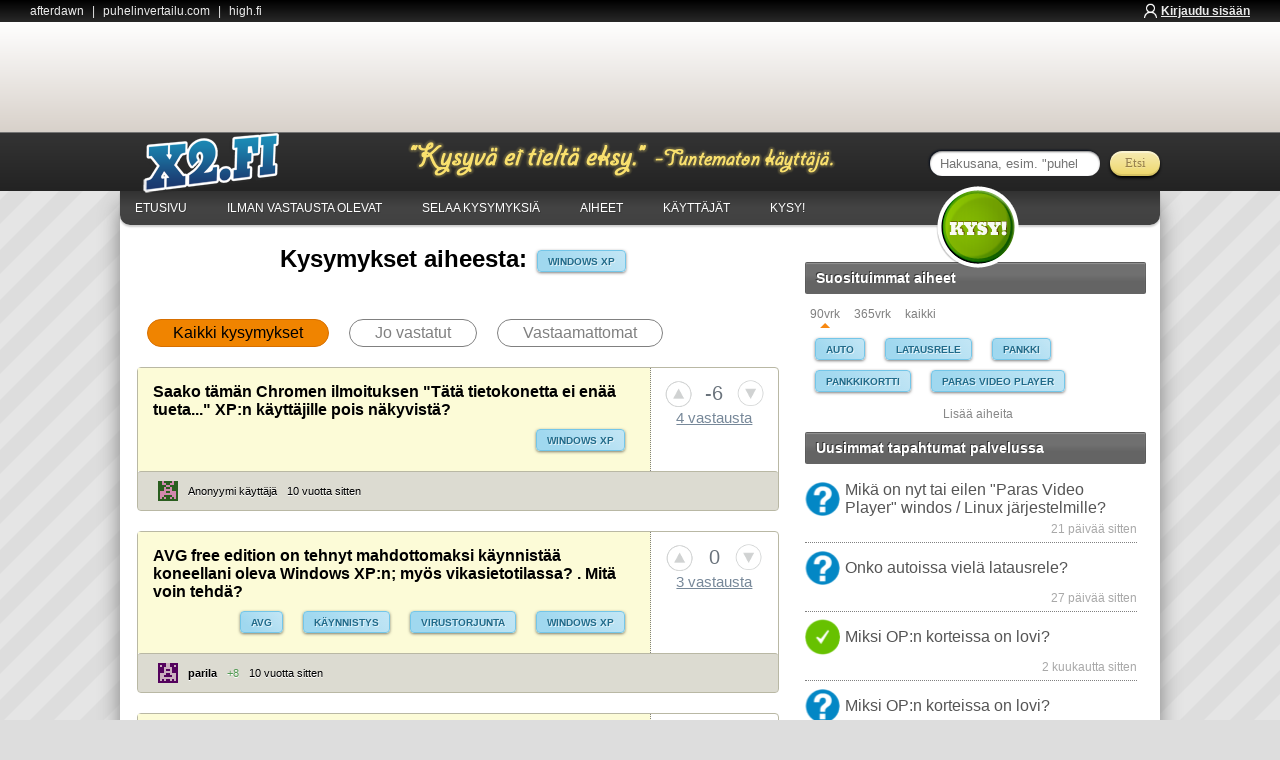

--- FILE ---
content_type: text/html;charset=utf-8
request_url: https://x2.fi/t/windows_xp
body_size: 14175
content:



































	
		
		
	









	



	












<!DOCTYPE html>
<html lang='fi'>
<head>
	
	<script async src="https://www.googletagmanager.com/gtag/js?id=UA-2099875-77"></script>
	<script>
	  window.dataLayer = window.dataLayer || [];
	  function gtag(){dataLayer.push(arguments);}
	  gtag('js', new Date());

	  gtag('config', 'UA-2099875-77');
	</script>

	

	

	<script async='async' src='https://lwadm.com/lw/pbjs?pid=c4dda897-addc-4dd5-8d32-7eea81901c87'></script>
	<script type='text/javascript'>
		var lwhbim = lwhbim || {cmd:[]};
	</script>

	

	

<script>(function(){/*

 Copyright The Closure Library Authors.
 SPDX-License-Identifier: Apache-2.0
*/
'use strict';var g=function(a){var b=0;return function(){return b<a.length?{done:!1,value:a[b++]}:{done:!0}}},l=this||self,m=/^[\w+/_-]+[=]{0,2}$/,p=null,q=function(){},r=function(a){var b=typeof a;if("object"==b)if(a){if(a instanceof Array)return"array";if(a instanceof Object)return b;var c=Object.prototype.toString.call(a);if("[object Window]"==c)return"object";if("[object Array]"==c||"number"==typeof a.length&&"undefined"!=typeof a.splice&&"undefined"!=typeof a.propertyIsEnumerable&&!a.propertyIsEnumerable("splice"))return"array";
if("[object Function]"==c||"undefined"!=typeof a.call&&"undefined"!=typeof a.propertyIsEnumerable&&!a.propertyIsEnumerable("call"))return"function"}else return"null";else if("function"==b&&"undefined"==typeof a.call)return"object";return b},u=function(a,b){function c(){}c.prototype=b.prototype;a.prototype=new c;a.prototype.constructor=a};var v=function(a,b){Object.defineProperty(l,a,{configurable:!1,get:function(){return b},set:q})};var y=function(a,b){this.b=a===w&&b||"";this.a=x},x={},w={};var aa=function(a,b){a.src=b instanceof y&&b.constructor===y&&b.a===x?b.b:"type_error:TrustedResourceUrl";if(null===p)b:{b=l.document;if((b=b.querySelector&&b.querySelector("script[nonce]"))&&(b=b.nonce||b.getAttribute("nonce"))&&m.test(b)){p=b;break b}p=""}b=p;b&&a.setAttribute("nonce",b)};var z=function(){return Math.floor(2147483648*Math.random()).toString(36)+Math.abs(Math.floor(2147483648*Math.random())^+new Date).toString(36)};var A=function(a,b){b=String(b);"application/xhtml+xml"===a.contentType&&(b=b.toLowerCase());return a.createElement(b)},B=function(a){this.a=a||l.document||document};B.prototype.appendChild=function(a,b){a.appendChild(b)};var C=function(a,b,c,d,e,f){try{var k=a.a,h=A(a.a,"SCRIPT");h.async=!0;aa(h,b);k.head.appendChild(h);h.addEventListener("load",function(){e();d&&k.head.removeChild(h)});h.addEventListener("error",function(){0<c?C(a,b,c-1,d,e,f):(d&&k.head.removeChild(h),f())})}catch(n){f()}};var ba=l.atob("aHR0cHM6Ly93d3cuZ3N0YXRpYy5jb20vaW1hZ2VzL2ljb25zL21hdGVyaWFsL3N5c3RlbS8xeC93YXJuaW5nX2FtYmVyXzI0ZHAucG5n"),ca=l.atob("WW91IGFyZSBzZWVpbmcgdGhpcyBtZXNzYWdlIGJlY2F1c2UgYWQgb3Igc2NyaXB0IGJsb2NraW5nIHNvZnR3YXJlIGlzIGludGVyZmVyaW5nIHdpdGggdGhpcyBwYWdlLg=="),da=l.atob("RGlzYWJsZSBhbnkgYWQgb3Igc2NyaXB0IGJsb2NraW5nIHNvZnR3YXJlLCB0aGVuIHJlbG9hZCB0aGlzIHBhZ2Uu"),ea=function(a,b,c){this.b=a;this.f=new B(this.b);this.a=null;this.c=[];this.g=!1;this.i=b;this.h=c},F=function(a){if(a.b.body&&!a.g){var b=function(){D(a);l.setTimeout(function(){return E(a,3)},50)};C(a.f,a.i,2,!0,function(){l[a.h]||b()},b);a.g=!0}},D=function(a){for(var b=G(1,5),c=0;c<b;c++){var d=H(a);a.b.body.appendChild(d);a.c.push(d)}b=H(a);b.style.bottom="0";b.style.left="0";b.style.position="fixed";b.style.width=G(100,110).toString()+"%";b.style.zIndex=G(2147483544,2147483644).toString();b.style["background-color"]=I(249,259,242,252,219,229);b.style["box-shadow"]="0 0 12px #888";b.style.color=I(0,10,0,10,0,10);b.style.display="flex";b.style["justify-content"]="center";b.style["font-family"]="Roboto, Arial";c=H(a);c.style.width=G(80,85).toString()+"%";c.style.maxWidth=G(750,775).toString()+"px";c.style.margin="24px";c.style.display="flex";c.style["align-items"]="flex-start";c.style["justify-content"]="center";d=A(a.f.a,"IMG");d.className=z();d.src=ba;d.style.height="24px";d.style.width="24px";d.style["padding-right"]="16px";var e=H(a),f=H(a);f.style["font-weight"]="bold";f.textContent=ca;var k=H(a);k.textContent=da;J(a,e,f);J(a,e,k);J(a,c,d);J(a,c,e);J(a,b,c);a.a=b;a.b.body.appendChild(a.a);b=G(1,5);for(c=0;c<b;c++)d=H(a),a.b.body.appendChild(d),a.c.push(d)},J=function(a,b,c){for(var d=G(1,5),e=0;e<d;e++){var f=H(a);b.appendChild(f)}b.appendChild(c);c=G(1,5);for(d=0;d<c;d++)e=H(a),b.appendChild(e)},G=function(a,b){return Math.floor(a+Math.random()*(b-a))},I=function(a,b,c,d,e,f){return"rgb("+G(Math.max(a,0),Math.min(b,255)).toString()+","+G(Math.max(c,0),Math.min(d,255)).toString()+","+G(Math.max(e,0),Math.min(f,255)).toString()+")"},H=function(a){a=A(a.f.a,"DIV");a.className=z();return a},E=function(a,b){0>=b||null!=a.a&&0!=a.a.offsetHeight&&0!=a.a.offsetWidth||(fa(a),D(a),l.setTimeout(function(){return E(a,b-1)},50))},fa=function(a){var b=a.c;var c="undefined"!=typeof Symbol&&Symbol.iterator&&b[Symbol.iterator];b=c?c.call(b):{next:g(b)};for(c=b.next();!c.done;c=b.next())(c=c.value)&&c.parentNode&&c.parentNode.removeChild(c);a.c=[];(b=a.a)&&b.parentNode&&b.parentNode.removeChild(b);a.a=null};var ia=function(a,b,c,d,e){var f=ha(c),k=function(n){n.appendChild(f);l.setTimeout(function(){f?(0!==f.offsetHeight&&0!==f.offsetWidth?b():a(),f.parentNode&&f.parentNode.removeChild(f)):a()},d)},h=function(n){document.body?k(document.body):0<n?l.setTimeout(function(){h(n-1)},e):b()};h(3)},ha=function(a){var b=document.createElement("div");b.className=a;b.style.width="1px";b.style.height="1px";b.style.position="absolute";b.style.left="-10000px";b.style.top="-10000px";b.style.zIndex="-10000";return b};var K={},L=null;var M=function(){},N="function"==typeof Uint8Array,O=function(a,b){a.b=null;b||(b=[]);a.j=void 0;a.f=-1;a.a=b;a:{if(b=a.a.length){--b;var c=a.a[b];if(!(null===c||"object"!=typeof c||Array.isArray(c)||N&&c instanceof Uint8Array)){a.g=b-a.f;a.c=c;break a}}a.g=Number.MAX_VALUE}a.i={}},P=[],Q=function(a,b){if(b<a.g){b+=a.f;var c=a.a[b];return c===P?a.a[b]=[]:c}if(a.c)return c=a.c[b],c===P?a.c[b]=[]:c},R=function(a,b,c){a.b||(a.b={});if(!a.b[c]){var d=Q(a,c);d&&(a.b[c]=new b(d))}return a.b[c]};
M.prototype.h=N?function(){var a=Uint8Array.prototype.toJSON;Uint8Array.prototype.toJSON=function(){var b;void 0===b&&(b=0);if(!L){L={};for(var c="ABCDEFGHIJKLMNOPQRSTUVWXYZabcdefghijklmnopqrstuvwxyz0123456789".split(""),d=["+/=","+/","-_=","-_.","-_"],e=0;5>e;e++){var f=c.concat(d[e].split(""));K[e]=f;for(var k=0;k<f.length;k++){var h=f[k];void 0===L[h]&&(L[h]=k)}}}b=K[b];c=[];for(d=0;d<this.length;d+=3){var n=this[d],t=(e=d+1<this.length)?this[d+1]:0;h=(f=d+2<this.length)?this[d+2]:0;k=n>>2;n=(n&3)<<4|t>>4;t=(t&15)<<2|h>>6;h&=63;f||(h=64,e||(t=64));c.push(b[k],b[n],b[t]||"",b[h]||"")}return c.join("")};try{return JSON.stringify(this.a&&this.a,S)}finally{Uint8Array.prototype.toJSON=a}}:function(){return JSON.stringify(this.a&&this.a,S)};var S=function(a,b){return"number"!==typeof b||!isNaN(b)&&Infinity!==b&&-Infinity!==b?b:String(b)};M.prototype.toString=function(){return this.a.toString()};var T=function(a){O(this,a)};u(T,M);var U=function(a){O(this,a)};u(U,M);var ja=function(a,b){this.c=new B(a);var c=R(b,T,5);c=new y(w,Q(c,4)||"");this.b=new ea(a,c,Q(b,4));this.a=b},ka=function(a,b,c,d){b=new T(b?JSON.parse(b):null);b=new y(w,Q(b,4)||"");C(a.c,b,3,!1,c,function(){ia(function(){F(a.b);d(!1)},function(){d(!0)},Q(a.a,2),Q(a.a,3),Q(a.a,1))})};var la=function(a,b){V(a,"internal_api_load_with_sb",function(c,d,e){ka(b,c,d,e)});V(a,"internal_api_sb",function(){F(b.b)})},V=function(a,b,c){a=l.btoa(a+b);v(a,c)},W=function(a,b,c){for(var d=[],e=2;e<arguments.length;++e)d[e-2]=arguments[e];e=l.btoa(a+b);e=l[e];if("function"==r(e))e.apply(null,d);else throw Error("API not exported.");};var X=function(a){O(this,a)};u(X,M);var Y=function(a){this.h=window;this.a=a;this.b=Q(this.a,1);this.f=R(this.a,T,2);this.g=R(this.a,U,3);this.c=!1};Y.prototype.start=function(){ma();var a=new ja(this.h.document,this.g);la(this.b,a);na(this)};
var ma=function(){var a=function(){if(!l.frames.googlefcPresent)if(document.body){var b=document.createElement("iframe");b.style.display="none";b.style.width="0px";b.style.height="0px";b.style.border="none";b.style.zIndex="-1000";b.style.left="-1000px";b.style.top="-1000px";b.name="googlefcPresent";document.body.appendChild(b)}else l.setTimeout(a,5)};a()},na=function(a){var b=Date.now();W(a.b,"internal_api_load_with_sb",a.f.h(),function(){var c;var d=a.b,e=l[l.btoa(d+"loader_js")];if(e){e=l.atob(e);
e=parseInt(e,10);d=l.btoa(d+"loader_js").split(".");var f=l;d[0]in f||"undefined"==typeof f.execScript||f.execScript("var "+d[0]);for(;d.length&&(c=d.shift());)d.length?f[c]&&f[c]!==Object.prototype[c]?f=f[c]:f=f[c]={}:f[c]=null;c=Math.abs(b-e);c=1728E5>c?0:c}else c=-1;0!=c&&(W(a.b,"internal_api_sb"),Z(a,Q(a.a,6)))},function(c){Z(a,c?Q(a.a,4):Q(a.a,5))})},Z=function(a,b){a.c||(a.c=!0,a=new l.XMLHttpRequest,a.open("GET",b,!0),a.send())};(function(a,b){l[a]=function(c){for(var d=[],e=0;e<arguments.length;++e)d[e-0]=arguments[e];l[a]=q;b.apply(null,d)}})("__d3lUW8vwsKlB__",function(a){"function"==typeof window.atob&&(a=window.atob(a),a=new X(a?JSON.parse(a):null),(new Y(a)).start())});}).call(this);

window.__d3lUW8vwsKlB__("[base64]");</script>

	

	<meta charset="utf-8">
	<meta http-equiv="X-UA-Compatible" content="IE=edge">
	<meta name="viewport" content="width=device-width, initial-scale=1, user-scalable=yes">
	<meta http-equiv="Content-Type" content="text/html; charset=utf-8">

	<title>Kaikki aiheen Windows XP kysymykset ja vastaukset - X2.fi</title>

	
		<meta name="description" content="Kaikki aiheen Windows XP kysymykset ja vastaukset" />
	

	

	
		
			<link rel="alternate" type="application/rss+xml" href="https://rss.x2.fi/kysymykset" title="X2.fi: Uusimmat kysymykset" />
		
		
			<link rel="alternate" type="application/rss+xml" href="https://rss.x2.fi/uusimmat_kysymykset_tagille/windows_xp" title="X2.fi: Uusimmat kysymykset tagille: windows_xp" />
		
		
			<link rel="alternate" type="application/rss+xml" href="https://rss.x2.fi/uusimmat_tapahtumat_tagille/windows_xp" title="X2.fi: Uusimmat tapahtumat tagille: windows_xp" />
		
	

	

	
		
	<link rel="next" href="https://x2.fi/t/windows_xp/2" />
		<link rel="canonical" href="https://x2.fi/t/windows_xp" />
	

	
		<link rel="preload" href="https://cdn.afterdawn.fi/x2fi/responsive/font/DroidSans.ttf" as="font" type="font/woff" crossorigin>

		<link rel="preload" href="https://x2.fi/images/x2fisprites.png" as="image">

		<link rel="preload" href="/css/main.css?pvm=20210526-01" as="style">
		<link rel="preload" media="(max-width: 768px)" href="/css/queries.css?pvm=20210526-01" as="style">
		<link rel="preload" href="https://cdn.afterdawn.fi/min/f=/js/3rd/jquery/fancyBox/jquery.fancybox.css,/js/3rd/jquery/fancyBox/helpers/jquery.fancybox-thumbs.css&214" as="style">

		<link rel="stylesheet" href="/css/main.css?pvm=20210526-01">
		<link rel="stylesheet" media="(max-width: 768px)" href="/css/queries.css?pvm=20210526-01">
		<link rel="stylesheet" href="https://cdn.afterdawn.fi/min/f=/js/3rd/jquery/fancyBox/jquery.fancybox.css,/js/3rd/jquery/fancyBox/helpers/jquery.fancybox-thumbs.css&214" />

	
	<link rel="shortcut icon" href="https://cdn.afterdawn.fi/x2fi/images/x2icon_16.ico" type="image/x-icon" />

	
		<script src="https://ajax.googleapis.com/ajax/libs/jquery/1.12.4/jquery.min.js"></script>
<script type="text/javascript" src="https://cdn.afterdawn.fi/min/f=/js/basic.js&13"></script>
<script>
	AfterDawn.init({
		cdnHost : "https://cdn.afterdawn.fi",
		minimizer : "/min/f=",
		viewport : {
			width : $(window).width(),
			height : $(window).height(),
			skyLimit : 1150,
			topLeaderboardLimit : 800,
			showSky : $(window).width() >= 1150,
			showTopLeaderboard : $(window).width() >= 800
		},
		scripts : {
			x2 : "/js/x2.js",
			tagsInput : "/js/3rd/jquery/tagsinput.js",
			tagSuggest : "/js/tags/tagSuggest.js",
			voteUpDown : "/js/x2/voteUpDown.js",
			lazyLoad : "/js/3rd/jquery/jquery.lazyload.js",
			timeago : "/js/3rd/jquery/timeago.js",
			timeagoFI : "/js/3rd/jquery/locales/jquery.timeago.fi.js",
			fancybox : "/js/3rd/jquery/fancyBox/jquery.fancybox.js,/js/3rd/jquery/fancyBox/helpers/jquery.fancybox-thumbs.js",
			form: "/js/3rd/jquery/jquery.form.js",
			userList : "/js/x2/userList.js",
			questionPage : "/js/x2/questionPage.js",
			questionList : "/js/x2/questionList.js",
			askPage : "/js/x2/askPage.js",
			sidebar : "/js/x2/sidebar.js",
			reminders : "/js/x2/reminders.js"
		},
		versions : {
			x2 : 22,
			tagsInput : 3,
			tagSuggest : 2,
			voteUpDown : 2,
			lazyLoad : 184, // version 1.8.4
			timeago : 111, // version 0.11.1
			timeagoFI : 2,
			fancybox : 214, // version 2.1.4
			form: 309, // version 3.09
			userList : 1,
			questionPage : 1,
			questionList : 2,
			askPage : 2,
			sidebar : 1,
			reminders : 3
		},
		L10n : {"answers":{"badQuestion":"Kysymys on epäselvä, huonosti muotoiltu tai sen eteen ei ole nähty vaivaa","goodQuestion":"Kysymys on selkeä, hyvin muotoiltu ja sen eteen on nähty vaivaa","addTag":"Lisää tägi"}}
	});
</script>

		
	

	

</head>
<body>

<header id="site-header">
	<div class="afterdawn-network">
		<div class="header-wrapper">
			<nav class="site-selection">
				<a class="one-site" href="https://dawn.fi/">afterdawn</a><span class="tween">|</span><a class="one-site" href="https://www.puhelinvertailu.com/">puhelinvertailu.com</a><span class="tween">|</span><a class="one-site" href="https://high.fi/">high.fi</a>
			</nav>
			
				
					<a class="header-login-link not-logged-in" href="https://kirjaudu.x2.fi/login.cfm">Kirjaudu sisään</a>
				
			
		</div>
	</div>
	<div class="top-ad-space">
		<div class="advertisement">
			<div id='x2_desktop-top'></div>
		</div>
	</div>
	<div id="sitewide-navigation" class="dockme hideme" style="">
		<div class="header-wrapper">
			
				<a href="https://x2.fi/" id="site-logo" title="x2.fi"><span>x2.fi</span></a>
				<div class="slogan-container slogan-2"></div>
				<form class="sitewide-search" action="https://x2.fi/haku.cfm" method="get">
					<input class="sitewide-search-box" name="q" type="search" placeholder="Hakusana, esim. &quot;puhelin&quot;">
					<input class="sitewide-search-submit" type="submit" value="Etsi">
				</form>
			
		</div>
		<span id="sitewide-navigation-close"></span>
	</div>

	

		<nav class="sub-menu"><a href="https://x2.fi/">Etusivu</a><a href="https://x2.fi/kysymykset/ei_vastauksia">Ilman vastausta olevat</a><a href="https://x2.fi/kysymykset">Selaa kysymyksiä</a><a href="https://x2.fi/aiheet">Aiheet</a><a href="https://x2.fi/kayttajat">Käyttäjät</a><a href="https://x2.fi/kysy">Kysy!</a>
			<div>
				<a href="https://x2.fi/kysy" class="big-red-button"><span>Kysy</span></a>
			</div>
		</nav>

	

	<section class="menu">
		
			<ul class="app-menu">
				<a href="#" class="close-menu"></a>
				<a href="https://x2.fi/"><li>Etusivu</li></a>
				<a href="https://x2.fi/kysymykset/ei_vastauksia"><li>Ilman vastausta olevat</li></a>
				<a href="https://x2.fi/kysymykset"><li>Selaa kysymyksiä</li></a>
				<a href="https://x2.fi/aiheet"><li>Aiheet</li></a>
				<a href="https://x2.fi/kayttajat"><li>Käyttäjät</li></a>
				<a href="https://x2.fi/kysy" id="kysy"><li >Kysy</li></a>
			</ul>
		
	</section>

	<section class="loggedin-menu">
		
			
				<ul class="app-menu2">
					<li><a href="#" class="close-menu"></a></li>
					<a href="https://kirjaudu.x2.fi/login.cfm" id="log-in"><li>Kirjaudu / Liity!</li></a>
				</ul>
			
		
	</section>

	<section id="mobile-navbar">
		
			<a href="#" id="menu-icon">
				<img src="https://cdn.afterdawn.fi/x2fi/responsive/img/mobile-menu.png" alt="Valikko" />
			</a>
			<a href="https://x2.fi/" id="site-logo"  class="mobile" title="X2.fi logo"><span>x2.fi</span></a>
			<div class="secondary-icons">
				<form class="sitewide-search hidden" action="https://x2.fi/haku.cfm" method="get">
					<input class="sitewide-search-box" name="q" type="search" placeholder="Hakusana, esim. &quot;Nokia&quot;">
					<input class="sitewide-search-submit" type="submit" value="Etsi">
				</form>
				<a href="#" id="search-icon">
					<img src="https://cdn.afterdawn.fi/x2fi/responsive/img/search-icon.png" alt="Avaa hakukenttä">
				</a>

				<a href="#" id="user-menu">
					<img src="https://cdn.afterdawn.fi/x2fi/responsive/img/person-icon.png" alt="Kirjaudu sisään">
				</a>

				<a href="#" title="" class="close-search hidden">
					<img src="https://cdn.afterdawn.fi/x2fi/responsive/img/close2.png" alt="Sulje haku">
				</a>
			</div>
		
	</section>
</header>





	

<!--beginning of wrapper-->
<div class="wrapper">
	<!--Beginning of Kysy-Button-->
	<div class="kysy-button only-mobile">
		<a href="/kysy" class="big-red-button">
			<span>Kysy</span>
		</a>
	</div>
	<!--End of Kysy-Button-->
	<!--beginning of main-column-->
	<div class="main-column">

		
		<div id='x2_mobile-top' class="mobile-top-ad"></div>
		<script>
			var isMobile = (window.innerWidth ||
			document.documentElement.clientWidth ||
			document.body.clientWidth) < 1000;
			lwhbim.cmd.push(function() {
			lwhbim.loadAd({tagId: isMobile ? 'x2_mobile-top' : 'x2_desktop-top'});
			});
		</script>
		

		
			<div class="selected-tag">
				<h1>Kysymykset aiheesta:</h1>
				<a class="one-tag" href="/t/windows_xp">Windows XP</a>
			</div>
			<!--Questions Navbar-->
			
				<nav class="questions-navbar">
					<ul>
						
							<li class="navbar-option selected">Kaikki kysymykset</li>
						
						
							<li class="navbar-option"><a href="/t/windows_xp/vastatut" title="Vastatut">Jo vastatut</a></li>
						
						
							<li class="navbar-option"><a href="/t/windows_xp/ei_vastauksia" title="Ei vastauksia">Vastaamattomat</a></li>
						
					</ul>
				</nav>
			
		


		<!--beginning of Question Section-->

		<section class="questions-section">

			<!--Start of list of questions-->
			<ul>

				

	

		
			

			<li class="question">
				<section class="question-info">
					<div>
						
						<a href="/q/saako_taman_chromen_ilmoituksen_tata_tietokonetta_ei_enaa_tueta__xp_n_kayttajille_pois_nakyvista" title="" class="title-of-question">
							Saako tämän Chromen ilmoituksen "Tätä tietokonetta ei enää tueta..." XP:n käyttäjille pois näkyvistä?
						</a>
						
						
							<section class="question-tags">
								
									<a class="one-tag" href="/t/windows_xp">Windows XP</a>
								
							</section>
						

					</div>
				</section>
				
				<section class="votes-section">

					<div class="vote" id="question_642358">

						<a class="vote-up off" title="Hyvin esitetty kysymys">hyvä kysymys</a>
						<span itemprop="upvoteCount" class="vote-count-post ">-6</span>
						<a class="vote-down off" title="Kehnosti esitetty kysymys">huono kysymys</a>

					</div>

					<div class="score">
						
							<a href="/q/saako_taman_chromen_ilmoituksen_tata_tietokonetta_ei_enaa_tueta__xp_n_kayttajille_pois_nakyvista#vastaukset">4 vastausta</a>
						
					</div>

					
				</section>

				<!--End of vote-section-->

				<section class="user-info">

					
						<img class="lazyload" src="https://www.gravatar.com/avatar/e7477feaf06f4551ed9579102147551f.jpg?s=20&amp;d=retro" data-original="https://www.gravatar.com/avatar/e7477feaf06f4551ed9579102147551f.jpg?s=20&amp;d=retro" style="display: inline;" width="20" height="20" alt="Anonyymi käyttäjä">
						<span class="user-nick">Anonyymi käyttäjä</span>
					

					<time class="timeago" datetime="2016-05-11T15:39Z">11. toukokuuta, 2016 11:39</time>

				</section>

			</li>

			
			

		
			

			<li class="question">
				<section class="question-info">
					<div>
						
						<a href="/q/avg_free_edition_on_tehnyt_mahdottomaksi_kaynnistaa_koneellani_oleva_windows_xp_n_myos_vikasietotilassa_mita_voin_tehda" title="" class="title-of-question">
							AVG free edition on tehnyt mahdottomaksi käynnistää koneellani oleva Windows XP:n; myös vikasietotilassa? . Mitä voin tehdä?
						</a>
						
						
							<section class="question-tags">
								
									<a class="one-tag" href="/t/avg">avg</a>
								
									<a class="one-tag" href="/t/kaynnistys">käynnistys</a>
								
									<a class="one-tag" href="/t/virustorjunta">Virustorjunta</a>
								
									<a class="one-tag" href="/t/windows_xp">Windows XP</a>
								
							</section>
						

					</div>
				</section>
				
				<section class="votes-section">

					<div class="vote" id="question_640057">

						<a class="vote-up off" title="Hyvin esitetty kysymys">hyvä kysymys</a>
						<span itemprop="upvoteCount" class="vote-count-post ">0</span>
						<a class="vote-down off" title="Kehnosti esitetty kysymys">huono kysymys</a>

					</div>

					<div class="score">
						
							<a href="/q/avg_free_edition_on_tehnyt_mahdottomaksi_kaynnistaa_koneellani_oleva_windows_xp_n_myos_vikasietotilassa_mita_voin_tehda#vastaukset">3 vastausta</a>
						
					</div>

					
				</section>

				<!--End of vote-section-->

				<section class="user-info">

					
						<a href="/kayttaja/1058602/parila">
							<img class="lazyload" src="https://www.gravatar.com/avatar/b90397b467a50a251c3cdf14b864f6f3.jpg?s=20&amp;d=retro" data-original="https://www.gravatar.com/avatar/b90397b467a50a251c3cdf14b864f6f3.jpg?s=20&amp;d=retro" style="display: inline;" width="20" height="20" alt="parila">
							<span class="user-nick" href="/kayttaja/1058602/parila">parila</span>
							<span class="user-points">+8</span>
						</a>
					

					<time class="timeago" datetime="2015-10-08T17:57Z">8. lokakuuta, 2015 13:57</time>

				</section>

			</li>

			
			

		
			

			<li class="question">
				<section class="question-info">
					<div>
						
						<a href="/q/xp_kone_patkii_kaynnityessa_ei_meinaa_kaynnistya_joutuu_painella_kaynnistys_nappia_monta_kertaa_ennenkun_kone_lahtee_kayntiin" title="" class="title-of-question">
							xp kone pätkii käynnityessä. ei meinaa käynnistyä. joutuu painella käynnistys nappia monta kertaa ennenkun kone lähtee käyntiin.
						</a>
						
						
							<section class="question-tags">
								
									<a class="one-tag" href="/t/windows_xp">Windows XP</a>
								
							</section>
						

					</div>
				</section>
				
				<section class="votes-section">

					<div class="vote" id="question_638118">

						<a class="vote-up off" title="Hyvin esitetty kysymys">hyvä kysymys</a>
						<span itemprop="upvoteCount" class="vote-count-post ">-2</span>
						<a class="vote-down off" title="Kehnosti esitetty kysymys">huono kysymys</a>

					</div>

					<div class="score">
						
							<a href="/q/xp_kone_patkii_kaynnityessa_ei_meinaa_kaynnistya_joutuu_painella_kaynnistys_nappia_monta_kertaa_ennenkun_kone_lahtee_kayntiin#vastaukset">4 vastausta</a>
						
					</div>

					
				</section>

				<!--End of vote-section-->

				<section class="user-info">

					
						<a href="/kayttaja/1107269/poopa68">
							<img class="lazyload" src="https://www.gravatar.com/avatar/c40d592be917559fc66212f9493584e3.jpg?s=20&amp;d=retro" data-original="https://www.gravatar.com/avatar/c40d592be917559fc66212f9493584e3.jpg?s=20&amp;d=retro" style="display: inline;" width="20" height="20" alt="poopa68">
							<span class="user-nick" href="/kayttaja/1107269/poopa68">poopa68</span>
							<span class="user-points">-2</span>
						</a>
					

					<time class="timeago" datetime="2015-03-18T13:06Z">18. maaliskuuta, 2015 9:06</time>

				</section>

			</li>

			
				<li>
					<script async src="https://pagead2.googlesyndication.com/pagead/js/adsbygoogle.js"></script>
					<ins class="adsbygoogle"
						 style="display:block"
						 data-ad-format="fluid"
						 data-ad-layout-key="-f8+4e+9j-ev+v"
						 data-ad-client="ca-pub-5626074131133514"
						 data-ad-slot="8307990429"></ins>
					<script>
						 (adsbygoogle = window.adsbygoogle || []).push({});
					</script>
				</li>
			
			

		
			

			<li class="question">
				<section class="question-info">
					<div>
						
						<a href="/q/mulla_on_vanha_sony_vaio_xp-kayttiksella_mutta_medialevy_puuttuu_ja_haluaisin_asentaa_kayttiksen_uudestaan_mista_xp_n_saisi_imuroitua_koneelle" title="" class="title-of-question">
							Mulla on vanha Sony Vaio xp-käyttiksellä mutta medialevy puuttuu ja haluaisin asentaa käyttiksen uudestaan, mistä xp:n saisi imuroitua koneelle?
						</a>
						
						
							<section class="question-tags">
								
									<a class="one-tag" href="/t/windows_xp">Windows XP</a>
								
							</section>
						

					</div>
				</section>
				
				<section class="votes-section">

					<div class="vote" id="question_636663">

						<a class="vote-up off" title="Hyvin esitetty kysymys">hyvä kysymys</a>
						<span itemprop="upvoteCount" class="vote-count-post ">-4</span>
						<a class="vote-down off" title="Kehnosti esitetty kysymys">huono kysymys</a>

					</div>

					<div class="score">
						
							<a href="/q/mulla_on_vanha_sony_vaio_xp-kayttiksella_mutta_medialevy_puuttuu_ja_haluaisin_asentaa_kayttiksen_uudestaan_mista_xp_n_saisi_imuroitua_koneelle#vastaukset">2 vastausta</a>
						
					</div>

					
				</section>

				<!--End of vote-section-->

				<section class="user-info">

					
						<img class="lazyload" src="https://www.gravatar.com/avatar/e7477feaf06f4551ed9579102147551f.jpg?s=20&amp;d=retro" data-original="https://www.gravatar.com/avatar/e7477feaf06f4551ed9579102147551f.jpg?s=20&amp;d=retro" style="display: inline;" width="20" height="20" alt="Anonyymi käyttäjä">
						<span class="user-nick">Anonyymi käyttäjä</span>
					

					<time class="timeago" datetime="2014-12-27T11:15Z">27. joulukuuta, 2014 6:15</time>

				</section>

			</li>

			
			

		
			

			<li class="question">
				<section class="question-info">
					<div>
						
						<a href="/q/windows_xp_kysymys" title="" class="title-of-question">
							Windows XP kysymys
						</a>
						
						
							<section class="question-tags">
								
									<a class="one-tag" href="/t/pelit">Pelit</a>
								
									<a class="one-tag" href="/t/paivitykset">päivitykset</a>
								
									<a class="one-tag" href="/t/vanha">vanha</a>
								
									<a class="one-tag" href="/t/windows_xp">Windows XP</a>
								
							</section>
						

					</div>
				</section>
				
				<section class="votes-section">

					<div class="vote" id="question_586825">

						<a class="vote-up off" title="Hyvin esitetty kysymys">hyvä kysymys</a>
						<span itemprop="upvoteCount" class="vote-count-post ">+1</span>
						<a class="vote-down off" title="Kehnosti esitetty kysymys">huono kysymys</a>

					</div>

					<div class="score">
						
							<a href="/q/windows_xp_kysymys#vastaukset">6 vastausta</a>
						
					</div>

					
				</section>

				<!--End of vote-section-->

				<section class="user-info">

					
						<img class="lazyload" src="https://www.gravatar.com/avatar/e7477feaf06f4551ed9579102147551f.jpg?s=20&amp;d=retro" data-original="https://www.gravatar.com/avatar/e7477feaf06f4551ed9579102147551f.jpg?s=20&amp;d=retro" style="display: inline;" width="20" height="20" alt="Anonyymi käyttäjä">
						<span class="user-nick">Anonyymi käyttäjä</span>
					

					<time class="timeago" datetime="2014-04-07T19:08Z">7. huhtikuuta, 2014 15:08</time>

				</section>

			</li>

			
			

		
			

			<li class="question">
				<section class="question-info">
					<div>
						
						<a href="/q/vanha_lasten_peli_hakusessa" title="" class="title-of-question">
							Vanha lasten peli hakusessa
						</a>
						
						
							<section class="question-tags">
								
									<a class="one-tag" href="/t/lastenpeli">lastenpeli</a>
								
									<a class="one-tag" href="/t/peli">Peli</a>
								
									<a class="one-tag" href="/t/vanha_peli">vanha peli</a>
								
									<a class="one-tag" href="/t/windows_xp">Windows XP</a>
								
							</section>
						

					</div>
				</section>
				
				<section class="votes-section">

					<div class="vote" id="question_576850">

						<a class="vote-up off" title="Hyvin esitetty kysymys">hyvä kysymys</a>
						<span itemprop="upvoteCount" class="vote-count-post ">0</span>
						<a class="vote-down off" title="Kehnosti esitetty kysymys">huono kysymys</a>

					</div>

					<div class="score">
						
							<a href="/q/vanha_lasten_peli_hakusessa#vastaukset">6 vastausta</a>
						
					</div>

					
				</section>

				<!--End of vote-section-->

				<section class="user-info">

					
						<img class="lazyload" src="https://www.gravatar.com/avatar/e7477feaf06f4551ed9579102147551f.jpg?s=20&amp;d=retro" data-original="https://www.gravatar.com/avatar/e7477feaf06f4551ed9579102147551f.jpg?s=20&amp;d=retro" style="display: inline;" width="20" height="20" alt="Anonyymi käyttäjä">
						<span class="user-nick">Anonyymi käyttäjä</span>
					

					<time class="timeago" datetime="2014-03-22T18:35Z">22. maaliskuuta, 2014 14:35</time>

				</section>

			</li>

			
			

		
			

			<li class="question">
				<section class="question-info">
					<div>
						
						<a href="/q/miten_mista_saisi_aikaan_enchanment_-toiminnon_7-zipissa" title="" class="title-of-question">
							Miten/mistä saisi aikaan enchanment -toiminnon 7-Zipissa?
						</a>
						
						
							<section class="question-tags">
								
									<a class="one-tag" href="/t/7-zip">7-zip</a>
								
									<a class="one-tag" href="/t/cnchanment">cnchanment</a>
								
									<a class="one-tag" href="/t/windows_xp">Windows XP</a>
								
							</section>
						

					</div>
				</section>
				
				<section class="votes-section">

					<div class="vote" id="question_565849">

						<a class="vote-up off" title="Hyvin esitetty kysymys">hyvä kysymys</a>
						<span itemprop="upvoteCount" class="vote-count-post ">+1</span>
						<a class="vote-down off" title="Kehnosti esitetty kysymys">huono kysymys</a>

					</div>

					<div class="score">
						
							<a href="/q/miten_mista_saisi_aikaan_enchanment_-toiminnon_7-zipissa#vastaukset">2 vastausta</a>
						
					</div>

					
				</section>

				<!--End of vote-section-->

				<section class="user-info">

					
						<img class="lazyload" src="https://www.gravatar.com/avatar/e7477feaf06f4551ed9579102147551f.jpg?s=20&amp;d=retro" data-original="https://www.gravatar.com/avatar/e7477feaf06f4551ed9579102147551f.jpg?s=20&amp;d=retro" style="display: inline;" width="20" height="20" alt="Anonyymi käyttäjä">
						<span class="user-nick">Anonyymi käyttäjä</span>
					

					<time class="timeago" datetime="2014-03-12T15:19Z">12. maaliskuuta, 2014 11:19</time>

				</section>

			</li>

			
			

		
			

			<li class="question">
				<section class="question-info">
					<div>
						
						<a href="/q/onnistuuko_winxp_asennus_imagen_poltto_usb_lle_kayttiksena_ubuntu" title="" class="title-of-question">
							Onnistuuko winxp asennus imagen poltto usb:lle? Käyttiksenä Ubuntu
						</a>
						
						
							<section class="question-tags">
								
									<a class="one-tag" href="/t/iso">iso</a>
								
									<a class="one-tag" href="/t/windows_xp">Windows XP</a>
								
							</section>
						

					</div>
				</section>
				
				<section class="votes-section">

					<div class="vote" id="question_386856">

						<a class="vote-up off" title="Hyvin esitetty kysymys">hyvä kysymys</a>
						<span itemprop="upvoteCount" class="vote-count-post ">0</span>
						<a class="vote-down off" title="Kehnosti esitetty kysymys">huono kysymys</a>

					</div>

					<div class="score">
						
							<a href="/q/onnistuuko_winxp_asennus_imagen_poltto_usb_lle_kayttiksena_ubuntu#vastaukset">2 vastausta</a>
						
					</div>

					
				</section>

				<!--End of vote-section-->

				<section class="user-info">

					
						<img class="lazyload" src="https://www.gravatar.com/avatar/e7477feaf06f4551ed9579102147551f.jpg?s=20&amp;d=retro" data-original="https://www.gravatar.com/avatar/e7477feaf06f4551ed9579102147551f.jpg?s=20&amp;d=retro" style="display: inline;" width="20" height="20" alt="Anonyymi käyttäjä">
						<span class="user-nick">Anonyymi käyttäjä</span>
					

					<time class="timeago" datetime="2013-11-04T17:38Z">4. marraskuuta, 2013 12:38</time>

				</section>

			</li>

			
			

		
			

			<li class="question">
				<section class="question-info">
					<div>
						
						<a href="/q/levykuvan_teko_ohjelma" title="" class="title-of-question">
							Levykuvan teko ohjelma
						</a>
						
						
							<section class="question-tags">
								
									<a class="one-tag" href="/t/nakoistiedosto">Näköistiedosto</a>
								
									<a class="one-tag" href="/t/ohjelma">ohjelma</a>
								
									<a class="one-tag" href="/t/windows_xp">Windows XP</a>
								
							</section>
						

					</div>
				</section>
				
				<section class="votes-section">

					<div class="vote" id="question_373707">

						<a class="vote-up off" title="Hyvin esitetty kysymys">hyvä kysymys</a>
						<span itemprop="upvoteCount" class="vote-count-post ">+1</span>
						<a class="vote-down off" title="Kehnosti esitetty kysymys">huono kysymys</a>

					</div>

					<div class="score">
						
							<a href="/q/levykuvan_teko_ohjelma#vastaukset">9 vastausta</a>
						
					</div>

					
				</section>

				<!--End of vote-section-->

				<section class="user-info">

					
						<a href="/kayttaja/1046302/datanen">
							<img class="lazyload" src="https://www.gravatar.com/avatar/26c6a67308e55c9cab4740beb27f254c.jpg?s=20&amp;d=retro" data-original="https://www.gravatar.com/avatar/26c6a67308e55c9cab4740beb27f254c.jpg?s=20&amp;d=retro" style="display: inline;" width="20" height="20" alt="Datanen">
							<span class="user-nick" href="/kayttaja/1046302/datanen">Datanen</span>
							<span class="user-points">+6993</span>
						</a>
					

					<time class="timeago" datetime="2013-10-20T14:32Z">20. lokakuuta, 2013 10:32</time>

				</section>

			</li>

			
			

		
			

			<li class="question">
				<section class="question-info">
					<div>
						
						<a href="/q/mika_on_vikana_kun_tietokone_sekoaa_tulee_blue_screen_ym_kun_laittaa_minka_tahansa_hiiren_kiinni_tietokoneeseen_kone_paivitti_itsensa_juuri_ennen" title="" class="title-of-question">
							Mikä on vikana kun tietokone sekoaa(tulee blue screen)ym. kun laittaa minkä tahansa hiiren kiinni tietokoneeseen? Kone päivitti itsensä juuri ennen.
						</a>
						
						
							<section class="question-tags">
								
									<a class="one-tag" href="/t/hiiri">hiiri</a>
								
									<a class="one-tag" href="/t/windows_xp">Windows XP</a>
								
							</section>
						

					</div>
				</section>
				
				<section class="votes-section">

					<div class="vote" id="question_364932">

						<a class="vote-up off" title="Hyvin esitetty kysymys">hyvä kysymys</a>
						<span itemprop="upvoteCount" class="vote-count-post ">-1</span>
						<a class="vote-down off" title="Kehnosti esitetty kysymys">huono kysymys</a>

					</div>

					<div class="score">
						
							<a href="/q/mika_on_vikana_kun_tietokone_sekoaa_tulee_blue_screen_ym_kun_laittaa_minka_tahansa_hiiren_kiinni_tietokoneeseen_kone_paivitti_itsensa_juuri_ennen#vastaukset">1 vastaus</a>
						
					</div>

					
				</section>

				<!--End of vote-section-->

				<section class="user-info">

					
						<img class="lazyload" src="https://www.gravatar.com/avatar/e7477feaf06f4551ed9579102147551f.jpg?s=20&amp;d=retro" data-original="https://www.gravatar.com/avatar/e7477feaf06f4551ed9579102147551f.jpg?s=20&amp;d=retro" style="display: inline;" width="20" height="20" alt="Anonyymi käyttäjä">
						<span class="user-nick">Anonyymi käyttäjä</span>
					

					<time class="timeago" datetime="2013-10-10T08:47Z">10. lokakuuta, 2013 4:47</time>

				</section>

			</li>

			
			

		
			

			<li class="question">
				<section class="question-info">
					<div>
						
						<a href="/q/win_xp_sp3_tarvitseeko_palomuurin_omansa_lisaksi" title="" class="title-of-question">
							win xp sp3 tarvitseeko palomuurin omansa lisäksi?
						</a>
						
						
							<section class="question-tags">
								
									<a class="one-tag" href="/t/palomuuri">palomuuri</a>
								
									<a class="one-tag" href="/t/windows_xp">Windows XP</a>
								
							</section>
						

					</div>
				</section>
				
				<section class="votes-section">

					<div class="vote" id="question_361923">

						<a class="vote-up off" title="Hyvin esitetty kysymys">hyvä kysymys</a>
						<span itemprop="upvoteCount" class="vote-count-post ">+3</span>
						<a class="vote-down off" title="Kehnosti esitetty kysymys">huono kysymys</a>

					</div>

					<div class="score">
						
							<a href="/q/win_xp_sp3_tarvitseeko_palomuurin_omansa_lisaksi#vastaukset">9 vastausta</a>
						
					</div>

					
				</section>

				<!--End of vote-section-->

				<section class="user-info">

					
						<a href="/kayttaja/206945/ronmoss">
							<img class="lazyload" src="https://www.gravatar.com/avatar/dfbd6efc61f0fd278f235d51f21daa44.jpg?s=20&amp;d=retro" data-original="https://www.gravatar.com/avatar/dfbd6efc61f0fd278f235d51f21daa44.jpg?s=20&amp;d=retro" style="display: inline;" width="20" height="20" alt="RonMoss">
							<span class="user-nick" href="/kayttaja/206945/ronmoss">RonMoss</span>
							<span class="user-points">+24</span>
						</a>
					

					<time class="timeago" datetime="2013-10-06T17:52Z">6. lokakuuta, 2013 13:52</time>

				</section>

			</li>

			
			

		
			

			<li class="question">
				<section class="question-info">
					<div>
						
						<a href="/q/mista_saisi_ladattua_windows_xp_home_edition_32bit_kun_loytyy_kylla_vanha_aito_aktivointi_koodi_ja_nyt_tarvitsisi_saada_tuo_ohjelma_jostain" title="" class="title-of-question">
							Mistä saisi ladattua Windows xp Home edition 32bit. Kun löytyy kyllä vanha aito aktivointi koodi ja nyt tarvitsisi saada tuo ohjelma jostain.
						</a>
						
						
							<section class="question-tags">
								
									<a class="one-tag" href="/t/asennustiedosto">Asennustiedosto</a>
								
									<a class="one-tag" href="/t/windows">windows</a>
								
									<a class="one-tag" href="/t/windows_xp">Windows XP</a>
								
							</section>
						

					</div>
				</section>
				
				<section class="votes-section">

					<div class="vote" id="question_276207">

						<a class="vote-up off" title="Hyvin esitetty kysymys">hyvä kysymys</a>
						<span itemprop="upvoteCount" class="vote-count-post ">+2</span>
						<a class="vote-down off" title="Kehnosti esitetty kysymys">huono kysymys</a>

					</div>

					<div class="score">
						
							<a href="/q/mista_saisi_ladattua_windows_xp_home_edition_32bit_kun_loytyy_kylla_vanha_aito_aktivointi_koodi_ja_nyt_tarvitsisi_saada_tuo_ohjelma_jostain#vastaukset">11 vastausta</a>
						
					</div>

					
				</section>

				<!--End of vote-section-->

				<section class="user-info">

					
						<img class="lazyload" src="https://www.gravatar.com/avatar/e7477feaf06f4551ed9579102147551f.jpg?s=20&amp;d=retro" data-original="https://www.gravatar.com/avatar/e7477feaf06f4551ed9579102147551f.jpg?s=20&amp;d=retro" style="display: inline;" width="20" height="20" alt="Anonyymi käyttäjä">
						<span class="user-nick">Anonyymi käyttäjä</span>
					

					<time class="timeago" datetime="2013-06-11T07:10Z">11. kesäkuuta, 2013 3:10</time>

				</section>

			</li>

			
			

		
			

			<li class="question">
				<section class="question-info">
					<div>
						
						<a href="/q/miksi_en_saa_flash_playeria_paivitettya_minulla_on_windows_xp-firefox_mozilla" title="" class="title-of-question">
							miksi en saa flash playeria päivitettyä,,,,minulla on windows xp-firefox mozilla.
						</a>
						
						
							<section class="question-tags">
								
									<a class="one-tag" href="/t/firefox">Firefox</a>
								
									<a class="one-tag" href="/t/flash_player">Flash Player</a>
								
									<a class="one-tag" href="/t/windows_xp">Windows XP</a>
								
							</section>
						

					</div>
				</section>
				
				<section class="votes-section">

					<div class="vote" id="question_263755">

						<a class="vote-up off" title="Hyvin esitetty kysymys">hyvä kysymys</a>
						<span itemprop="upvoteCount" class="vote-count-post ">-1</span>
						<a class="vote-down off" title="Kehnosti esitetty kysymys">huono kysymys</a>

					</div>

					<div class="score">
						
							<a href="/q/miksi_en_saa_flash_playeria_paivitettya_minulla_on_windows_xp-firefox_mozilla#vastaukset">5 vastausta</a>
						
					</div>

					
				</section>

				<!--End of vote-section-->

				<section class="user-info">

					
						<img class="lazyload" src="https://www.gravatar.com/avatar/e7477feaf06f4551ed9579102147551f.jpg?s=20&amp;d=retro" data-original="https://www.gravatar.com/avatar/e7477feaf06f4551ed9579102147551f.jpg?s=20&amp;d=retro" style="display: inline;" width="20" height="20" alt="Anonyymi käyttäjä">
						<span class="user-nick">Anonyymi käyttäjä</span>
					

					<time class="timeago" datetime="2013-05-17T02:42Z">16. toukokuuta, 2013 22:42</time>

				</section>

			</li>

			
			

		
			

			<li class="question">
				<section class="question-info">
					<div>
						
						<a href="/q/miten_saan_vanhat_avast_versiot_pois_windows_xp_sta_jotta_voisin_asentaa_uuden_tilalle_omat_konstit_lopussa" title="" class="title-of-question">
							miten saan vanhat avast versiot pois windows xp:stä, jotta voisin asentaa uuden tilalle. omat konstit lopussa.
						</a>
						
						
							<section class="question-tags">
								
									<a class="one-tag" href="/t/avast">avast</a>
								
									<a class="one-tag" href="/t/windows_xp">Windows XP</a>
								
							</section>
						

					</div>
				</section>
				
				<section class="votes-section">

					<div class="vote" id="question_238731">

						<a class="vote-up off" title="Hyvin esitetty kysymys">hyvä kysymys</a>
						<span itemprop="upvoteCount" class="vote-count-post ">-1</span>
						<a class="vote-down off" title="Kehnosti esitetty kysymys">huono kysymys</a>

					</div>

					<div class="score">
						
							<a href="/q/miten_saan_vanhat_avast_versiot_pois_windows_xp_sta_jotta_voisin_asentaa_uuden_tilalle_omat_konstit_lopussa#vastaukset">4 vastausta</a>
						
					</div>

					
				</section>

				<!--End of vote-section-->

				<section class="user-info">

					
						<img class="lazyload" src="https://www.gravatar.com/avatar/e7477feaf06f4551ed9579102147551f.jpg?s=20&amp;d=retro" data-original="https://www.gravatar.com/avatar/e7477feaf06f4551ed9579102147551f.jpg?s=20&amp;d=retro" style="display: inline;" width="20" height="20" alt="Anonyymi käyttäjä">
						<span class="user-nick">Anonyymi käyttäjä</span>
					

					<time class="timeago" datetime="2013-03-20T08:09Z">20. maaliskuuta, 2013 4:09</time>

				</section>

			</li>

			
			

		
			

			<li class="question">
				<section class="question-info">
					<div>
						
						<a href="/q/jos_laitan_usb-tikun_koululaitoksen_tietokoneeseen_kiinni_en_voi_sita_mitenkaan_poistaa_turvallisesti_vanha_xp_kone_rajoitetut_oikeudet_kayttajalla" title="" class="title-of-question">
							Jos laitan usb-tikun koululaitoksen tietokoneeseen kiinni, en voi sitä mitenkään poistaa turvallisesti? Vanha xp kone, rajoitetut oikeudet käyttäjällä
						</a>
						
						
							<section class="question-tags">
								
									<a class="one-tag" href="/t/muistitikku">muistitikku</a>
								
									<a class="one-tag" href="/t/windows_xp">Windows XP</a>
								
							</section>
						

					</div>
				</section>
				
				<section class="votes-section">

					<div class="vote" id="question_236002">

						<a class="vote-up off" title="Hyvin esitetty kysymys">hyvä kysymys</a>
						<span itemprop="upvoteCount" class="vote-count-post ">0</span>
						<a class="vote-down off" title="Kehnosti esitetty kysymys">huono kysymys</a>

					</div>

					<div class="score">
						
							<a href="/q/jos_laitan_usb-tikun_koululaitoksen_tietokoneeseen_kiinni_en_voi_sita_mitenkaan_poistaa_turvallisesti_vanha_xp_kone_rajoitetut_oikeudet_kayttajalla#vastaukset">4 vastausta</a>
						
					</div>

					
				</section>

				<!--End of vote-section-->

				<section class="user-info">

					
						<img class="lazyload" src="https://www.gravatar.com/avatar/e7477feaf06f4551ed9579102147551f.jpg?s=20&amp;d=retro" data-original="https://www.gravatar.com/avatar/e7477feaf06f4551ed9579102147551f.jpg?s=20&amp;d=retro" style="display: inline;" width="20" height="20" alt="Anonyymi käyttäjä">
						<span class="user-nick">Anonyymi käyttäjä</span>
					

					<time class="timeago" datetime="2013-03-13T19:36Z">13. maaliskuuta, 2013 15:36</time>

				</section>

			</li>

			
			

		

			</ul>

			<!--Start of list of questions-->


		</section>

		<!--End of Question Section-->

		<!--Start of pagination-->
		
			
				<section class="pagination" style="justify-content: flex-end;">
					<a class="next-page" href="/t/windows_xp/2" rel="next">Seuraava</a>
				</section>
			
		
		<!--End of pagination-->

	</div>
	<!--End of main-column-->













	<!--beginning of secondary-column-->
	<div class="secondary-column ">

		<!--beginning of Kysy-Button-->
		<div class="kysy-button hide-mobile">
			<a href="/kysy" class="big-red-button">
				<span>Kysy</span>
			</a>
		</div>
		<!--End of Kysy-Button-->

		

		

			<!--beginning of tags -->

			<section class="tags">

				<h2 class="title">
					Suosituimmat aiheet
				</h2>
				<div class="tags-selector">
					<a href="#" data-listid="topic1" class="selectable-tab selected">
						90vrk
					</a>
					<a href="#" data-listid="topic2" class="selectable-tab">
						365vrk
					</a>
					<a href="#" data-listid="topic3" class="selectable-tab">
						kaikki
					</a>
				</div>

				<div class="tag-category-wrapper">
					<div class="tag-category selected left-hide" id="topic1">
						
							<a href="/t/auto" class="one-tag">
								auto
							</a>
						
							<a href="/t/latausrele" class="one-tag">
								latausrele
							</a>
						
							<a href="/t/pankki" class="one-tag">
								pankki
							</a>
						
							<a href="/t/pankkikortti" class="one-tag">
								pankkikortti
							</a>
						
							<a href="/t/paras_video_player" class="one-tag">
								paras video player
							</a>
						
					</div>
					<div class="tag-category" id="topic2">
						
							<a href="/t/suomi" class="one-tag">
								suomi
							</a>
						
							<a href="/t/titanic" class="one-tag">
								titanic
							</a>
						
							<a href="/t/tsugu" class="one-tag">
								tsugu
							</a>
						
							<a href="/t/tv-sarjoja" class="one-tag">
								tv-sarjoja
							</a>
						
							<a href="/t/uusi_kone" class="one-tag">
								uusi kone
							</a>
						
							<a href="/t/auto" class="one-tag">
								auto
							</a>
						
							<a href="/t/elokuva" class="one-tag">
								elokuva
							</a>
						
							<a href="/t/latausrele" class="one-tag">
								latausrele
							</a>
						
							<a href="/t/luuranko" class="one-tag">
								luuranko
							</a>
						
							<a href="/t/maksaminen_qr-koodilla" class="one-tag">
								maksaminen qr-koodilla
							</a>
						
							<a href="/t/naytonohjain" class="one-tag">
								näytönohjain
							</a>
						
							<a href="/t/pankki" class="one-tag">
								pankki
							</a>
						
							<a href="/t/pankkikortti" class="one-tag">
								pankkikortti
							</a>
						
							<a href="/t/paras_video_player" class="one-tag">
								paras video player
							</a>
						
							<a href="/t/puhelin" class="one-tag">
								puhelin
							</a>
						
					</div>
					<div class="tag-category right-hide" id="topic3">
						
							<a href="/t/windows_7" class="one-tag">
								windows 7
							</a>
						
							<a href="/t/naytonohjaimet" class="one-tag">
								näytönohjaimet
							</a>
						
							<a href="/t/windows" class="one-tag">
								windows
							</a>
						
							<a href="/t/tietokone" class="one-tag">
								tietokone
							</a>
						
							<a href="/t/android" class="one-tag">
								android
							</a>
						
							<a href="/t/windows_xp" class="one-tag">
								windows xp
							</a>
						
							<a href="/t/firefox" class="one-tag">
								firefox
							</a>
						
							<a href="/t/windows-ongelmat" class="one-tag">
								windows-ongelmat
							</a>
						
							<a href="/t/kannettavat_tietokoneet" class="one-tag">
								kannettavat tietokoneet
							</a>
						
							<a href="/t/emolevyt" class="one-tag">
								emolevyt
							</a>
						
							<a href="/t/nokia" class="one-tag">
								nokia
							</a>
						
							<a href="/t/prosessorit" class="one-tag">
								prosessorit
							</a>
						
							<a href="/t/windows_vista" class="one-tag">
								windows vista
							</a>
						
							<a href="/t/kovalevyt" class="one-tag">
								kovalevyt
							</a>
						
							<a href="/t/naytot" class="one-tag">
								näytöt
							</a>
						
							<a href="/t/ongelma" class="one-tag">
								ongelma
							</a>
						
							<a href="/t/windows_10" class="one-tag">
								windows 10
							</a>
						
							<a href="/t/tietokoneen_osto" class="one-tag">
								tietokoneen osto
							</a>
						
							<a href="/t/usb" class="one-tag">
								usb
							</a>
						
							<a href="/t/wlan" class="one-tag">
								wlan
							</a>
						
							<a href="/t/ajurit" class="one-tag">
								ajurit
							</a>
						
							<a href="/t/virustorjunta" class="one-tag">
								virustorjunta
							</a>
						
							<a href="/t/yhteysongelmat" class="one-tag">
								yhteysongelmat
							</a>
						
							<a href="/t/afterdawn" class="one-tag">
								afterdawn
							</a>
						
							<a href="/t/youtube" class="one-tag">
								youtube
							</a>
						
							<a href="/t/linux" class="one-tag">
								linux
							</a>
						
							<a href="/t/videon_toisto" class="one-tag">
								videon toisto
							</a>
						
							<a href="/t/samsung" class="one-tag">
								samsung
							</a>
						
							<a href="/t/lappari" class="one-tag">
								läppäri
							</a>
						
							<a href="/t/internet_explorer" class="one-tag">
								internet explorer
							</a>
						
					</div>
				</div>

			</section>
			<!--End of tags-->

			<div id='x2_desktop-sidebar' class="hide-mobile"></div>
			<script>
				lwhbim.cmd.push(function() {
					lwhbim.loadAd({tagId: 'x2_desktop-sidebar'});
				});
			</script>

			<!--Beginning Show-all link-->
			
				<a href="/aiheet" class="show-all">
					Lisää aiheita
				</a>
			
			<!--End Show-all link-->

		

		

			<!--beginning of latest generic, non-personalized events-->

			<section class="new-events hide-mobile">
				<h2 class="title">
					Uusimmat tapahtumat palvelussa
				</h2>


				<ul>
					
					<li class="new-event">
						<div class="event-info new-question">
							<a href="/q/mika_on_nyt_tai_eilen_paras_video_player_windos_linux_jarjestelmille" title="Uusi kysymys">
								Mikä on nyt tai eilen "Paras Video Player" windos / Linux järjestelmille?
							</a>
						</div>
						<span>
							<time class="timeago" datetime="2025-12-29T10:18Z">29. joulukuuta, 2025 10:18</time>
						</span>
					</li>
					<li class="new-event">
						<div class="event-info new-question">
							<a href="/q/onko_autoissa_viela_latausrele" title="Uusi kysymys">
								Onko autoissa vielä latausrele?
							</a>
						</div>
						<span>
							<time class="timeago" datetime="2025-12-23T06:37Z">23. joulukuuta, 2025 6:37</time>
						</span>
					</li>
					<li class="new-event">
						<div class="event-info new-answer">
							<a href="/q/miksi_op_n_korteissa_on_lovi#answer_679683" title="Uusi vasraus kysymykseen">
								Miksi OP:n korteissa on lovi?
							</a>
						</div>
						<span>
							<time class="timeago" datetime="2025-11-20T07:55Z">20. marraskuuta, 2025 7:55</time>
						</span>
					</li>
					<li class="new-event">
						<div class="event-info new-question">
							<a href="/q/miksi_op_n_korteissa_on_lovi" title="Uusi kysymys">
								Miksi OP:n korteissa on lovi?
							</a>
						</div>
						<span>
							<time class="timeago" datetime="2025-11-20T00:07Z">20. marraskuuta, 2025 0:07</time>
						</span>
					</li>
					<li class="new-event">
						<div class="event-info new-question">
							<a href="/q/kun_maksan_alypuhelimella_saman_laitteen_s-postissa_olevan_laskun_kuinka_voin_skannata_qr-koodin" title="Uusi kysymys">
								Kun maksan älypuhelimella saman laitteen s-postissa olevan laskun kuinka voin skannata QR-koodin?
							</a>
						</div>
						<span>
							<time class="timeago" datetime="2025-09-23T10:11Z">23. syyskuuta, 2025 10:11</time>
						</span>
					</li>
					<li class="new-event">
						<div class="event-info new-answer">
							<a href="/q/koska_afterdawn_tekee_parhaat_naytonohjaimet_2025-lista_tehokkaimmasta_hitaimpaan#answer_676910" title="Uusi vasraus kysymykseen">
								Koska AfterDawn tekee: Parhaat näytönohjaimet 2025 - Lista tehokkaimmasta hitaimpaan?
							</a>
						</div>
						<span>
							<time class="timeago" datetime="2025-09-17T15:20Z">17. syyskuuta, 2025 15:20</time>
						</span>
					</li>
					<li class="new-event">
						<div class="event-info new-answer">
							<a href="/q/jos_kasvaisit_200_metriseksi_jattilaiseksi_mita_tekisit#answer_676807" title="Uusi vasraus kysymykseen">
								Jos kasvaisit 200
metriseksi jättiläiseksi mitä tekisit?
							</a>
						</div>
						<span>
							<time class="timeago" datetime="2025-09-16T10:22Z">16. syyskuuta, 2025 10:22</time>
						</span>
					</li>
					<li class="new-event">
						<div class="event-info new-question">
							<a href="/q/onko_puhelimeni_hakkeroitu_kun_siita_yht_akkia_alkoi_kuulua_tama_henkilo_on_pelannut_yhtajaksoisesti_fortnitea_jne_" title="Uusi kysymys">
								Onko puhelimeni hakkeroitu kun siitä yht´äkkiä alkoi kuulua: "Tämä henkilö on pelannut yhtäjaksoisesti fortnitea... jne..." ?
							</a>
						</div>
						<span>
							<time class="timeago" datetime="2025-08-25T09:41Z">25. elokuuta, 2025 9:41</time>
						</span>
					</li>
					<li class="new-event">
						<div class="event-info new-question">
							<a href="/q/minulla_on_hollyland_kaulusmicrofonisarja_minka_tyyppisiin_videokameroihinne_se_sopii_ehka_sivulapallisiin" title="Uusi kysymys">
								Minulla on Hollyland kaulusmicrofonisarja, minkä tyyppisiin videokameroihinne se sopii, ehkä sivuläpällisiin ?
							</a>
						</div>
						<span>
							<time class="timeago" datetime="2025-08-22T01:23Z">22. elokuuta, 2025 1:23</time>
						</span>
					</li>
					<li class="new-event">
						<div class="event-info new-answer">
							<a href="/q/uusi_kone_vanha_malwarebyte_miten_toimin#answer_675019" title="Uusi vasraus kysymykseen">
								uusi kone, vanha malwarebyte, miten toimin?
							</a>
						</div>
						<span>
							<time class="timeago" datetime="2025-08-07T10:55Z">7. elokuuta, 2025 10:55</time>
						</span>
					</li>
				</ul>

			</section>
			<!--End of latest generic events-->

		

		<!--beginning of users-highlight-->

		<section id="users-highlight" class="hide-mobile">

			<h2 class="title">
				Aktiivisimmat käyttäjät
			</h2>
			<div class="tab-selector">
				<a href="#" class="selectable-tab selected" data-listid="30days">
					30vrk
				</a>
				<a href="#" class="selectable-tab" data-listid="365days">
					365vrk
				</a>
				<a href="#" class="selectable-tab" data-listid="alltime">
					kaikki
				</a>
			</div>
			<div class="users-list-wrapper">
				<!--beginning of 30days best users-->
				<div class="users-list selected left-hide" id="30days">

					

					<ul>
						
							<li class="user-highlight">
								<a href="/kayttaja/1283660/vcarehairclinic">
									<div>
										<span class="numeration">1.</span>
										<img src="https://www.gravatar.com/avatar/f7c0c4f1ce6fbc5d187d9eab5dd9c739.jpg?s=20&d=retro" border="0" alt="vcarehairclinic" width="20" height="20" loading="lazy" />
										<span class="user-nick">vcarehairclinic</span>
									</div>

									<span class="user-points">
										
											-18
										
									</span>
								</a>
							</li>
							
						
							<li class="user-highlight">
								<a href="/kayttaja/1285234/juliescott1">
									<div>
										<span class="numeration">2.</span>
										<img src="https://www.gravatar.com/avatar/93fb2ce4d68d12525074df7397e85086.jpg?s=20&d=retro" border="0" alt="JulieScott1" width="20" height="20" loading="lazy" />
										<span class="user-nick">JulieScott1</span>
									</div>

									<span class="user-points">
										
											-63
										
									</span>
								</a>
							</li>
							
						
							<li class="user-highlight">
								<a href="/kayttaja/1285188/techmunshi07">
									<div>
										<span class="numeration">3.</span>
										<img src="https://www.gravatar.com/avatar/1816ffc581a3254afed6429d593a893b.jpg?s=20&d=retro" border="0" alt="Techmunshi07" width="20" height="20" loading="lazy" />
										<span class="user-nick">Techmunshi07</span>
									</div>

									<span class="user-points">
										
											-189
										
									</span>
								</a>
							</li>
							
						
					</ul>
				</div>
				<!--End of 30days best users-->

				<!--beginning of 30days best users-->
				<div class="users-list 30days" id="365days">

					

					<ul>
						
							<li class="user-highlight">
								<a href="/kayttaja/1283474/firstocksuhaib">
									<div>
										<span class="numeration">1.</span>
										<img src="https://www.gravatar.com/avatar/75803747da3ec0f27f9a7fe6600e483a.jpg?s=20&d=retro" border="0" alt="FirstockSuhaib" width="20" height="20" loading="lazy" />
										<span class="user-nick">FirstockSuhaib</span>
									</div>

									<span class="user-points">
										
											+52
										
									</span>
								</a>
							</li>
							
						
							<li class="user-highlight">
								<a href="/kayttaja/1281007/chesterwilson568">
									<div>
										<span class="numeration">2.</span>
										<img src="https://www.gravatar.com/avatar/055bcaf21bc3aab590223530cc75a508.jpg?s=20&d=retro" border="0" alt="chesterwilson568" width="20" height="20" loading="lazy" />
										<span class="user-nick">chesterwilson568</span>
									</div>

									<span class="user-points">
										
											+38
										
									</span>
								</a>
							</li>
							
						
							<li class="user-highlight">
								<a href="/kayttaja/1273695/acodez">
									<div>
										<span class="numeration">3.</span>
										<img src="https://www.gravatar.com/avatar/21b0ebea2a7a52419a6b0d9b7262c91f.jpg?s=20&d=retro" border="0" alt="acodez" width="20" height="20" loading="lazy" />
										<span class="user-nick">acodez</span>
									</div>

									<span class="user-points">
										
											+14
										
									</span>
								</a>
							</li>
							
						
							<li class="user-highlight">
								<a href="/kayttaja/1281936/hammad7">
									<div>
										<span class="numeration">4.</span>
										<img src="https://www.gravatar.com/avatar/e3c2bd6dd4f0255884b60b6306cebae8.jpg?s=20&d=retro" border="0" alt="hammad7" width="20" height="20" loading="lazy" />
										<span class="user-nick">hammad7</span>
									</div>

									<span class="user-points">
										
											+6
										
									</span>
								</a>
							</li>
							
						
							<li class="user-highlight">
								<a href="/kayttaja/1278546/fiveprogrammers">
									<div>
										<span class="numeration">5.</span>
										<img src="https://www.gravatar.com/avatar/b9208cc1f4cefe270a7372e656bce10c.jpg?s=20&d=retro" border="0" alt="fiveprogrammers" width="20" height="20" loading="lazy" />
										<span class="user-nick">fiveprogrammers</span>
									</div>

									<span class="user-points">
										
											+4
										
									</span>
								</a>
							</li>
							
						
					</ul>
				</div>
				<!--End of 365days best users-->

				<!--beginning of Alltime best users-->
				<div class="users-list alltime right-hide" id="alltime">

					

					<ul>
						
							<li class="user-highlight">
								<a href="/kayttaja/559460/ilmopj">
									<div>
										<span class="numeration">1.</span>
										<img src="https://www.gravatar.com/avatar/1d78d62fbbb3948cc19f1515706dd8b8.jpg?s=20&d=retro" border="0" alt="IlmoPJ" width="20" height="20" loading="lazy" />
										<span class="user-nick">IlmoPJ</span>
									</div>

									<span class="user-points">
										
											+10564
										
									</span>
								</a>
							</li>
							
						
							<li class="user-highlight">
								<a href="/kayttaja/1049111/ep">
									<div>
										<span class="numeration">2.</span>
										<img src="https://www.gravatar.com/avatar/583a02252fdd562bc2f9c77f0033bdd6.jpg?s=20&d=retro" border="0" alt="ep_" width="20" height="20" loading="lazy" />
										<span class="user-nick">ep_</span>
									</div>

									<span class="user-points">
										
											+7376
										
									</span>
								</a>
							</li>
							
						
							<li class="user-highlight">
								<a href="/kayttaja/1046302/datanen">
									<div>
										<span class="numeration">3.</span>
										<img src="https://www.gravatar.com/avatar/26c6a67308e55c9cab4740beb27f254c.jpg?s=20&d=retro" border="0" alt="Datanen" width="20" height="20" loading="lazy" />
										<span class="user-nick">Datanen</span>
									</div>

									<span class="user-points">
										
											+6993
										
									</span>
								</a>
							</li>
							
						
							<li class="user-highlight">
								<a href="/kayttaja/56488/agent_007">
									<div>
										<span class="numeration">4.</span>
										<img src="https://www.gravatar.com/avatar/6b1bcf15575c998d2ec4c701dfdfb417.jpg?s=20&d=retro" border="0" alt="Agent_007" width="20" height="20" loading="lazy" />
										<span class="user-nick">Agent_007</span>
									</div>

									<span class="user-points">
										
											+6894
										
									</span>
								</a>
							</li>
							
						
							<li class="user-highlight">
								<a href="/kayttaja/689727/apek">
									<div>
										<span class="numeration">5.</span>
										<img src="https://www.gravatar.com/avatar/df040102fd41ab9deba7f2c46d9b7071.jpg?s=20&d=retro" border="0" alt="apek" width="20" height="20" loading="lazy" />
										<span class="user-nick">apek</span>
									</div>

									<span class="user-points">
										
											+6155
										
									</span>
								</a>
							</li>
							
						
					</ul>
				</div>
				<!--End of alltime best users-->
			</div>
		</section>
		<!--End of users-highlight-->
		<!--Beginning Show-all link-->
		<a href="/kayttajat" class="show-all hide-mobile">
			Näytä koko lista
		</a>
		<!--End Show-all link-->
	</div>
	<!--End of secondary-column-->

</div>
<!--End of wrapper-->



<!--beginning of Footer-->
<footer id="site-footer">
	<div class="footer-wrapper">
		<div class="footer-columns">

			<section id="footer-threads">

				<h3>Sivustomme</h3>

				<ul>

					<li><a href="https://dawn.fi">AfterDawn</a></li>
					<li><a href="https://www.download.fi">download.fi</a></li>
					<li><a href="https://www.puhelinvertailu.com">Puhelinvertailu</a></li>
					<li><a href="https://high.fi">HIGH.FI</a></li>

				</ul>

			</section>

			<section id="footer-information">

				<h3>Lisätietoa</h3>

				<ul>

					<li><a href="https://dawn.fi/general/palaute.cfm">Ota yhteyttä</a></li>
					<li><a href="https://dawn.fi/general/company.cfm">Tietoa AfterDawn Oy:stä</a></li>
					<li><a href="https://dawn.fi/general/saannot.cfm">Käyttöehdot ja tietoa yksityisyydensuojasta</a></li>
					<li><a href="https://dawn.fi/general/rekisteriseloste.cfm">Tietosuojaseloste</a></li>

				</ul>

			</section>

		</div>

		<section id="footer-disclaimer">

				© 2026 AfterDawn Oy

		</section>
	</div>

</footer>
<!--End of Footer-->

	<script type="text/javascript">
		AfterDawn.load(
			["timeago","timeagoFI","fancybox","lazyLoad","x2"]
		).done(function() {
			AfterDawn.initDone.resolve();
		});
	</script>


	<script type="text/javascript" src="https://x2.fi/js/functions.js?hsh=21090509"></script>


</body>

</html>


--- FILE ---
content_type: text/html; charset=utf-8
request_url: https://www.google.com/recaptcha/api2/aframe
body_size: 266
content:
<!DOCTYPE HTML><html><head><meta http-equiv="content-type" content="text/html; charset=UTF-8"></head><body><script nonce="ta7MCkAmYX9CFvqgfTli7w">/** Anti-fraud and anti-abuse applications only. See google.com/recaptcha */ try{var clients={'sodar':'https://pagead2.googlesyndication.com/pagead/sodar?'};window.addEventListener("message",function(a){try{if(a.source===window.parent){var b=JSON.parse(a.data);var c=clients[b['id']];if(c){var d=document.createElement('img');d.src=c+b['params']+'&rc='+(localStorage.getItem("rc::a")?sessionStorage.getItem("rc::b"):"");window.document.body.appendChild(d);sessionStorage.setItem("rc::e",parseInt(sessionStorage.getItem("rc::e")||0)+1);localStorage.setItem("rc::h",'1768840741384');}}}catch(b){}});window.parent.postMessage("_grecaptcha_ready", "*");}catch(b){}</script></body></html>

--- FILE ---
content_type: text/css
request_url: https://x2.fi/css/main.css?pvm=20210526-01
body_size: 9285
content:
body,
html,
li,
ol,
ul {
    padding: 0;
    margin: 0
}

#site-footer h3, 
.one-tag,
.x2list-header,
nav.sub-menu {
    text-transform: uppercase
}

.question .title-of-question,
body {
    font-family: "Droid Sans", Arial, sans-serif
}

.score,
.show-all,
.vote,
.x2list-header {
    text-align: center
}

.new-event a,
.one-tag,
.question .title-of-question,
.selectable-tab,
.show-all,
.user-highlight a,
.votes-section .admin-links a,
section .user-info a {
    text-decoration: none
}

@font-face {
    font-family: Droid Sans;
/*    font-display: swap;
    src: url(https://cdn.afterdawn.fi/x2fi/responsive/font/DroidSans.ttf) */
}

body,
html {
    display: flex;
    flex-direction: column;
    align-items: center;
    width: 100%
}

body {
    background-color: #ddd;
    background-image: url(https://cdn.afterdawn.fi/x2fi/images/x2fibg.png);
    background-repeat: repeat
}

li,
ul {
    list-style: none
}

h1 {
    font-size: 1.5rem;
    margin-top: 0;
}

#mobile-menu,
#mobile-navbar {
    display: none
}

.hidden {
    display: none !important
}

.wrapper {
    display: flex;
    flex-direction: row;
    flex-wrap: wrap;
    width: 1040px;
    min-height: 100%;
    max-width: 1040px;
    margin-top: -20px;
    padding-top: 40px;
    padding-bottom: 50px;
    background-color: #fff;
    box-shadow: 0 0 20px grey
}

.main-column {
    width: 65%;
    display: flex;
    flex-direction: column;
    align-items: center;
}

.activity-stream {
    max-width: 60%;
    display: flex;
    margin-right: 15px;
    margin-left: 15px;
    flex-direction: column;
    align-items: stretch;
}

.activity-stream .sort-container {
    width: 95%;
    display: flex;
    justify-content: flex-start;
    margin-bottom: 20px;
}

.sort-container .sort-button {
    padding: 4px 25px;
    margin: 0 10px;
    border: 1px solid gray;
    border-radius: 15px;
    text-decoration: none;
    color: gray;
    position: relative;
}

.sort-container .sort-button.selected {
    color: white;
    background-color: #f08400;
    border-color: #d76f00;
}

.sort-container .followed-link.selected:after {
    content: "";
    position: absolute;
    display: block;
    height: 10px;
    border-right: 1px dashed silver;
    left: 50%;
    bottom: -20px;
}

.activity-stream .followed-items {
    width: 95%;
    display: flex;
    flex-wrap: wrap;
    position: relative;
}

.activity-stream .followed-items:before {
    content: "";
    position: absolute;
    display: block;
    width: 66.2%;
    border-top: 1px dashed silver;
    top: 1px;
    left: 16.5%;
}

@media screen and (max-width: 946px) {
    .activity-stream .followed-items:before {
        width: 41.7vw;
    }
}

.followed-items .followed {
    width: 33%;
    padding: 15px 0;
    text-align: center;
    position: relative;
}

.followed-items .followed:after {
    content: "";
    position: absolute;
    display: block;
    height: 10px;
    border-right: 1px dashed silver;
    left: 50%;
    top: 3px;
}

.followed-items .followed-count {
    display: block;
    font-size: 2em;
    color: gray;
}

.followed-items .item-type {
    display: block;
    font-size: .8em;
    color: gray;
    text-transform: uppercase;
}

.followed-items footer {
    width: 100%;
    padding-bottom: 20px;
    border-bottom: 1px dashed silver;
    text-align: center;
    margin-top: 10px;
    margin-bottom: 20px;
}

.answers-section,
.questions-section {
    width: 95%;
}

.write-answer {
    width: 95%;
}

#question-notify {
    background-color: red;
    border-radius: 3px;
    color: #fff;
    font-weight: bold;
    font-size: 80%;
    line-height: 50px;
    overflow: hidden;
    padding: 0 10px;
    text-align: center;
    width: 92%;
    height: 0;
    opacity: 0;
    transition: height 0.5s ease-in-out 1s,margin-top 0.5s ease-in-out 1s,opacity 0.5s ease-in-out 0.5s;
}

#question-notify.success {
    height: 50px;
    opacity: 1;
    transition: height 0.5s ease-in-out 1s,margin-top 0.5s ease-in-out 1s,opacity 0.5s ease-in-out 1.5s;
}

.answers-section,
.questions-section {
    width: 95%
}

.x2list-header {
    background-color: #6495ed;
    border: 1px solid #4d85ea;
    border-radius: 2px;
    box-shadow: 0 1px 1px rgba(255, 255, 255, .2) inset;
    color: #fff;
    font-weight: 700;
    margin-bottom: 20px;
    margin-right: 0;
    padding: 4px;
    position: relative;
    text-shadow: -1px -1px 0 rgba(0, 0, 0, .2);
    font-size: 1.3em
}

.x2list-header::after,
.x2list-header::before {
    content: "";
    display: block;
    position: absolute;
    border: 6px solid transparent;
    border-bottom: 0;
    left: 50%;
    margin-left: -6px
}

.x2list-header::before {
    border-top-color: #4d85ea;
    bottom: -6px;
    z-index: 2
}

.x2list-header::after {
    border-top-color: #6495ed;
    bottom: -5px;
    z-index: 3
}

.answers-section .answer,
.questions-section .question {
    padding: 0;
    margin: 20px 0;
    display: flex;
    flex-wrap: wrap;
    border: 1px solid #b9b8a4;
    border-radius: 4px
}

.answer-info,
.question-info {
    width: 80%;
    border-right: 1px dotted grey
}

@media screen and (max-width: 810px) {
    .answer-info,
    .question-info {
        width: 79%;
    }
}

.question-info {
    background-color: #fcfbd7
}

.answer-info div,
.question-info div {
    margin: 15px
}

.answer-info div p {
    word-break: normal;
    overflow-wrap: anywhere;
}

.answer-info div p img {
	max-width: 90%;
}

.question .title-of-question {
    color: #000;
    font-size: 16px;
    font-weight: 700
}

#searchform,
.content-form textarea,
input.basic-button,
input.sitewide-search-submit {
    font-family: "Droid Sans"
}

.question-tags {
    display: flex;
    flex-wrap: wrap;
    justify-content: flex-end;
    margin-top: 5px
}

.votes-section {
    width: 19.8%;
    display: flex;
    flex-direction: column;
    flex-wrap: wrap;
    align-items: center;
    justify-content: flex-start;
    padding: 10px 0
}

.vote {
    min-width: 100%;
    display: flex;
    justify-content: space-evenly
}

.vote span {
    display: flex;
    align-items: center;
    color: #6a737c
}

.vote-count-post {
    font-size: 20px;
    margin: 0
}

.vote-down-off,
.vote-down-on {
    margin-bottom: 10px
}

.vote-down,
.vote-up {
    cursor: pointer;
    display: block;
    margin: 0 auto;
    text-indent: -999em;
    width: 31px;
    height: 31px;
    background-image: url(https://cdn.afterdawn.fi/x2fi/responsive/img/sprite.png), none;
    background-size: initial;
    background-repeat: no-repeat;
    overflow: hidden
}

.vote-up.off {
    background-position: 1px -1px
}

.vote-down.off {
    background-position: 1px -40px
}

.vote-up.on {
    background-position: -29px -1px
}

.vote-down.on {
    background-position: -29px -40px
}

.vertical-menu-icon img:hover {
    border: 2px solid gray;
}

.score {
    width: 100%;
    color: #778899;
    font-size: 15px
}

.score a {
    color: #778899;
}

.votes-section .admin-links {
    display: flex;
    flex-direction: column;
    align-items: center;
    width: 100%
}

.votes-section .admin-links a {
    width: 90%;
    padding: 5px 0;
    border-radius: 10px;
    box-shadow: 1px 1px 2px #d3d3d3;
    color: #fff;
    margin-top: 5px;
    min-width: 80px;
    text-align: center;
    text-shadow: 1px 1px 1px grey
}

.user-nick,
.user-points {
    margin-right: 10px;
}

section .user-info img {
    margin: 0 10px
}

.modify-link {
    border: 1px solid #4CACDA;
    background-color: #43A8DA
}

.delete-link {
    border: 1px solid #F07772;
    background-color: #F07C77
}

section .user-info {
    width: 100%;
    display: flex;
    align-items: center;
    font-size: 11px;
    line-height: 20px;
    text-shadow: 0 1px 0 #fff;
    height: 28px;
    padding: 5px 10px;
    background-color: rgba(185, 184, 164, .5);
    border-radius: 3px;
    border-top: 1px solid #b9b8a4
}

section .user-info a {
    display: flex;
    align-items: center
}

section .user-info a .user-nick {
    font-weight: bold;
    color: #000;
}

.user-points {
    color: #539b54
}

.pagination {
    display: flex;
    flex-wrap: nowrap;
    justify-content: space-between;
    width: 95%;
    margin-bottom: 50px
}

.pagination .next-page,
.pagination .previous-page {
    background-color: #707070;
    border: 1px solid rgba(0, 0, 0, .1);
    border-radius: 40px;
    box-shadow: 0 1px 1px rgba(255, 255, 255, .25) inset;
    margin: 0;
    padding: 0 50px;
    position: relative;
    text-decoration: none;
    background-image: -moz-linear-gradient(top, rgba(0, 0, 0, 0) 0, rgba(0, 0, 0, 0) 40%, rgba(0, 0, 0, .1) 61%, rgba(0, 0, 0, .1) 99%);
    background-image: -webkit-gradient(linear, left top, left bottom, color-stop(0, rgba(0, 0, 0, 0)), color-stop(40%, rgba(0, 0, 0, 0)), color-stop(61%, rgba(0, 0, 0, .1)), color-stop(99%, rgba(0, 0, 0, .1)));
    background-image: -webkit-linear-gradient(top, rgba(0, 0, 0, 0) 0, rgba(0, 0, 0, 0) 40%, rgba(0, 0, 0, .1) 61%, rgba(0, 0, 0, .1) 99%);
    background-image: -o-linear-gradient(top, rgba(0, 0, 0, 0) 0, rgba(0, 0, 0, 0) 40%, rgba(0, 0, 0, .1) 61%, rgba(0, 0, 0, .1) 99%);
    background-image: -ms-linear-gradient(top, rgba(0, 0, 0, 0) 0, rgba(0, 0, 0, 0) 40%, rgba(0, 0, 0, .1) 61%, rgba(0, 0, 0, .1) 99%);
    background-image: linear-gradient(top, rgba(0, 0, 0, 0) 0, rgba(0, 0, 0, 0) 40%, rgba(0, 0, 0, .1) 61%, rgba(0, 0, 0, .1) 99%);
    -moz-transition: all .5s;
    -ms-transition: all .5s;
    -o-transition: all .5s;
    -webkit-transition: all .5s;
    transition: all .5s
}

.pagination .next-page::after,
.pagination .previous-page::after {
    content: "";
    display: block;
    position: absolute;
    border: 4px solid transparent;
    border-left-width: 4px;
    border-left-style: solid;
    border-right-color: transparent;
    border-left-color: transparent;
    top: 50%;
    margin-top: -4px;
    -moz-transition: all .5s;
    -ms-transition: all .5s;
    -o-transition: all .5s;
    -webkit-transition: all .5s;
    transition: all .5s
}

.pagination .next-page::before,
.pagination .previous-page::before {
    content: "";
    display: block;
    position: absolute;
    width: 18px;
    height: 18px;
    background-color: #fff;
    top: 50%;
    margin-top: -9px;
    border-radius: 9px;
    line-height: 18px;
    font-weight: 700;
    box-shadow: 0 1px 0 rgba(255, 255, 255, .5), 0 0 1px 1px rgba(0, 0, 0, .9) inset;
    -moz-transition: all .5s;
    -ms-transition: all .5s;
    -o-transition: all .5s;
    -webkit-transition: all .5s;
    transition: all .5s
}

#users-highlight .users-list,
.tag-category {
    -ms-transition: all .5s ease-in .5s;
    overflow: hidden
}

.pagination .next-page,
.pagination .previous-page {
    color: #fff;
    font-size: .8em;
    font-weight: 700;
    line-height: 30px;
    text-shadow: -1px -1px 0 rgba(0, 0, 0, .5)
}

.pagination .previous-page::before {
    left: 7px
}

.pagination .next-page::before {
    right: 7px
}

.pagination .previous-page::after {
    border-right-color: #000;
    border-left: 0;
    left: 13px
}

.pagination .next-page::after {
    border-left-color: #000;
    border-right: 0;
    right: 13px
}

.pagination .next-page:hover,
.pagination .previous-page:hover {
    background-color: #ff8c00;
    text-shadow: -1px -1px 0 rgba(0, 0, 0, .3)
}

.secondary-column {
    width: 35%;
    display: flex;
    flex-direction: column;
    align-items: center
}

.secondary-column section {
    width: 95%
}

.secondary-column section h2.title {
    width: 95%;
    background-color: #707070;
    border: 1px solid rgba(0, 0, 0, .1);
    color: #fff;
    border-radius: 2px;
    font-size: 14px;
    font-weight: 700;
    line-height: 30px;
    padding: 0 0 0 10px;
    margin-bottom: 10px;
    box-shadow: 0 1px 1px rgba(255, 255, 255, .25) inset;
    text-shadow: -1px -1px 0 rgba(0, 0, 0, .5);
    background-image: -moz-linear-gradient(top, rgba(0, 0, 0, 0) 0, rgba(0, 0, 0, 0) 40%, rgba(0, 0, 0, .1) 61%, rgba(0, 0, 0, .1) 99%);
    background-image: -webkit-gradient(linear, left top, left bottom, color-stop(0, rgba(0, 0, 0, 0)), color-stop(40%, rgba(0, 0, 0, 0)), color-stop(61%, rgba(0, 0, 0, .1)), color-stop(99%, rgba(0, 0, 0, .1)));
    background-image: -webkit-linear-gradient(top, rgba(0, 0, 0, 0) 0, rgba(0, 0, 0, 0) 40%, rgba(0, 0, 0, .1) 61%, rgba(0, 0, 0, .1) 99%);
    background-image: -o-linear-gradient(top, rgba(0, 0, 0, 0) 0, rgba(0, 0, 0, 0) 40%, rgba(0, 0, 0, .1) 61%, rgba(0, 0, 0, .1) 99%);
    background-image: -ms-linear-gradient(top, rgba(0, 0, 0, 0) 0, rgba(0, 0, 0, 0) 40%, rgba(0, 0, 0, .1) 61%, rgba(0, 0, 0, .1) 99%);
    background-image: linear-gradient(top, rgba(0, 0, 0, 0) 0, rgba(0, 0, 0, 0) 40%, rgba(0, 0, 0, .1) 61%, rgba(0, 0, 0, .1) 99%)
}

.help {
    color: #333;
    margin: 0 20px 0 10px;
}

.help h2 {
    font-size: 20px;
}

.help p {
    font-size: .9em;
    line-height: 150%;
}

.help i {
    color: #060;
}

section.tags {
    display: flex;
    flex-direction: column;
    flex-wrap: wrap
}

.tag-category {
    width: 100%;
    display: flex;
    flex-wrap: wrap;
    -moz-transition: all .5s ease-in .5s;
    -o-transition: all .5s ease-in .5s;
    -webkit-transition: all .5s ease-in .5s;
    transition: all .5s ease-in .5s;
    height: 0
}

.tag-category.selected {
    height: auto
}

.selectable-tab {
    color: gray;
    cursor: pointer;
    font-size: 12px;
    display: inline-block;
    height: 15px;
    line-height: 12px;
    margin: 0 5px 10px;
    position: relative;
    -moz-transition: color 2s;
    -ms-transition: color 2s;
    -o-transition: color 2s;
    -webkit-transition: color 2s;
    transition: color 2s
}

.selectable-tab.selected::after {
    content: "";
    display: block;
    border: 5px solid transparent;
    border-bottom-color: #f88911;
    position: absolute;
    left: 50%;
    bottom: -5px;
    margin-left: -5px;
    opacity: 1
}

.one-tag {
    display: block;
    height: 10px;
    float: right;
    font-size: 10px;
    font-weight: 700;
    white-space: nowrap;
    margin: 5px 10px;
    padding: 5px 10px;
    border: 1px solid #74c6e8;
    color: #216a89;
    cursor: pointer;
    position: relative;
    border-radius: 4px;
    box-shadow: 0 1px 3px rgba(0, 0, 0, .5);
    text-shadow: 1px 1px 0 #e3f2f8;
    background: #a0d8ef;
    background: -moz-linear-gradient(45deg, #a0d8ef 20%, #c3e6f5 100%);
    background: -webkit-gradient(linear, left bottom, right top, color-stop(20%, #a0d8ef), color-stop(100%, #c3e6f5));
    background: -webkit-linear-gradient(45deg, #a0d8ef 20%, #c3e6f5 100%);
    background: -o-linear-gradient(45deg, #a0d8ef 20%, #c3e6f5 100%);
    background: -ms-linear-gradient(45deg, #a0d8ef 20%, #c3e6f5 100%);
    background: linear-gradient(45deg, #a0d8ef 20%, #c3e6f5 100%)
}

.one-tag:hover {
    background: linear-gradient(45deg, #e1f2fa 20%, #ffffff 100%);
    color: #1c5a74;
    text-shadow: 1px 1px 0 #dbeef6;
    box-shadow: 1px 1px 1px rgba(0, 0, 0, 0.1);
}

.comment,
.new-event {
    border-bottom: 1px dotted grey
}

.new-answer::before,
.new-question::before {
    border-radius: 50%;
    content: ""
}

.show-all {
    width: 100%;
    color: #888;
    margin-top: 10px;
    font-size: 12px
}

.new-event {
    padding: 5px 0;
    text-align: right;
    width: 96%
}

.new-event:hover {
    background-color: rgba(0, 0, 0, .1)
}

.new-event a {
    color: #555;
    margin: 0;
    padding: 0 5px;
    width: 100%;
    text-align: left
}

.new-event span {
    color: #A9A9A9;
    font-size: 12px
}

.new-event .event-info {
    display: flex;
    align-items: center;
    justify-content: space-between;
    text-align: left
}

.new-event div p {
    display: flex;
    align-items: center;
    margin: 0
}

.new-event div::before {
    background-repeat: no-repeat;
    background-position: center;
    display: block;
    width: 40px;
    height: 40px;
    left: 0;
    margin: 0
}

.new-answer::before {
    background-image: url(https://cdn.afterdawn.fi/x2fi/responsive/img/check.png)
}

.new-question::before {
    background-image: url(https://cdn.afterdawn.fi/x2fi/responsive/img/questionmark.png)
}

.users-list-wrapper {
    height: 150px
}

#users-highlight {
    height: 300px;
    overflow: hidden
}

#users-highlight .users-list {
    background-color: transparent;
    width: 95%;
    -moz-transition: all .5s ease-in .5s;
    -o-transition: all .5s ease-in .5s;
    -webkit-transition: all .5s ease-in .5s;
    transition: all .5s ease-in .5s;
    z-index: 0;
    height: 0
}

#site-header,
#users-highlight .users-list ul,
.comment-form textarea {
    width: 100%
}

#users-highlight .users-list.selected {
    height: auto
}

.user-highlight {
    padding: 8px 5px
}

.user-highlight:hover {
    background-color: rgba(0, 0, 0, .1)
}

.user-highlight a {
    display: flex;
    align-items: center;
    justify-content: space-between;
    margin: 0 10px
}

.user-highlight a div {
    display: flex
}

.user-highlight a div span.numeration {
    margin-right: 30px;
    color: #000;
}

.user-highlight a div span.user-nick {
    margin-left: 10px;
    color: #000;
}

.new-comment {
    margin-left: 20px
}

.comment {
    -webkit-margin-start: 2em;
    border-radius: 5px;
    padding: 10px;
    box-shadow: 1px 1px 4px grey
}

.comment-form {
    display: flex;
    flex-direction: column;
    margin-left: 30px;
    align-items: flex-end
}

#site-header {
    /*height: 250px;*/
    z-index: 2
}

div.afterdawn-network {
    font-size: 12px;
    height: 22px;
    line-height: 22px;
    white-space: nowrap;
    background: #000;
    background: -moz-linear-gradient(top, #000 0, #292929 100%);
    background: -webkit-gradient(linear, left top, left bottom, color-stop(0, #000), color-stop(100%, #292929));
    background: -webkit-linear-gradient(top, #000 0, #292929 100%);
    background: -o-linear-gradient(top, #000 0, #292929 100%);
    background: -ms-linear-gradient(top, #000 0, #292929 100%);
    background: linear-gradient(top, #000 0, #292929 100%)
}

.header-login-link.not-logged-in {
    background-image: url(https://cdn.afterdawn.fi/x2fi/responsive/img/person-icon.png);
    background-position: -1px 1px;
    background-repeat: no-repeat;
    background-size: 19%;
    font-weight: 700;
    margin-right: 30px;
    padding-left: 20px;
    text-decoration: underline;
}

#share-buttons a,
#site-footer a,
.answer-text,
.fancy-buttons a,
.navbar-option a,
.one-user,
div.afterdawn-network a,
nav.sub-menu a,
section#subscribe-area a {
    text-decoration: none
}

div.afterdawn-network .header-wrapper {
    display: flex;
    justify-content: space-between
}

.footer-wrapper,
.header-wrapper,
.main-area {
    margin: 0 auto;
    width: 100%
}

div.afterdawn-network nav.site-selection {
    margin-left: 30px
}

div.afterdawn-network nav.language-selection a.flag-se {
    background-position: -60px 0
}

div.afterdawn-network nav.language-selection a.flag-dk {
    background-position: -20px 0
}

div.afterdawn-network nav.language-selection a.flag-no {
    background-position: -40px 0
}

div.afterdawn-network nav.language-selection span {
    display: none
}

div.afterdawn-network nav.site-selection a {
    font-size: 12px;
    margin-right: 8px
}

div.afterdawn-network nav.site-selection span.tween {
    color: #e5e5e5;
    margin-right: 8px
}

div.afterdawn-network nav.language-selection {
    margin-right: 30px;
    padding-top: 4px;
    display: none;
}

.header-login-link.logged-in {
    cursor: pointer;
    font-size: 13px;
    font-weight: bold;
    /* width: 100px; */
    height: 22px;
    padding-left: 28px;
    position: relative;
    margin-right: 30px;
}

.header-login-link.logged-in:hover {
    background-color: #fff;
}

.header-login-link.logged-in img.gravatar {
    position: absolute;
    top: 3px;
    left: 3px;
}

.header-login-link.logged-in .user-nick {
    color: #fff;
}

.header-login-link.logged-in:hover .user-nick {
    color: #000;
}

.header-login-link.logged-in .user-points {
    background-color: #539b54;
    padding: 0 8px;
    height: 14px;
}

.header-login-link.logged-in .user-points.positive {
    background-color: #539b54;
    color: #000;
}

.header-login-link.logged-in .user-points.negative {
    background-color: #ab4445;
    color: #fff;
}

.header-login-link.logged-in.closed .user-settings-panel {
    position: absolute;
    top: 100%;
    right: 0;
    width: 200px;
    background-color: #fff;
    padding: 10px 10px 10px 70px;
    box-shadow: 0 1px 1px gray;
    z-index: 9999;
    display: none;
}

.header-login-link.logged-in:hover .user-settings-panel {
    display: block;
}

.header-login-link.logged-in .user-settings-panel .panel-gravatar {
    position: absolute;
    top: 10px;
    left: 10px;
}

.header-login-link.logged-in .user-settings-panel .panel-link {
    float: left;
    clear: both;
}

.header-login-link.logged-in .user-settings-panel .panel-user-nick {
    font-size: 14px;
    margin-top: 5px;
}

.header-login-link.logged-in .user-settings-panel .panel-full-name {
    color: gray;
    font-size: 11px;
    font-weight: normal;
    margin-bottom: 10px;
}

.header-login-link.logged-in .user-settings-panel a.panel-link {
    color: #0000f0;
    text-decoration: underline;
    font-size: 12px;
}

div.afterdawn-network nav.language-selection a.flag-en {
    background-position: -80px 0
}

div.afterdawn-network nav.language-selection a {
    background-image: url(https://x2.fi/images/x2fisprites.png);
    background-repeat: no-repeat;
    display: block;
    float: left;
    width: 16px;
    height: 11px;
    margin-left: 10px;
    border: 1px solid #fff;
    -webkit-border-radius: 2px;
    -moz-border-radius: 2px;
    border-radius: 2px
}

div.afterdawn-network a {
    color: #eaeaea
}

div.top-ad-space {
    min-height: 90px;
    text-align: center;
    padding: 10px;
    z-index: 5;
    background: #fff;
    background: -moz-linear-gradient(top, #fff 0, #d8d1ca 100%);
    background: -webkit-gradient(linear, left top, left bottom, color-stop(0, #fff), color-stop(100%, #d8d1ca));
    background: -webkit-linear-gradient(top, #fff 0, #d8d1ca 100%);
    background: -o-linear-gradient(top, #fff 0, #d8d1ca 100%);
    background: -ms-linear-gradient(top, #fff 0, #d8d1ca 100%);
    background: linear-gradient(top, #fff 0, #d8d1ca 100%)
}

footer#site-footer .advertisement,
header#site-header .advertisement {
    margin: 0
}

.mobile-top-ad { 
	display:none;
}

header .advertisement {
    margin: 0 auto
}

.advertisement {
    text-align: center
}

#sitewide-navigation {
    border-top: 1px solid #747474;
    border-bottom: 1px solid #232323;
    height: 57px;
    line-height: 54px;
    width: 100%;
    z-index: 501;
    background: #343434;
    background: -moz-linear-gradient(top, #343434 0, #232323 100%);
    background: -webkit-gradient(linear, left top, left bottom, color-stop(0, #343434), color-stop(100%, #232323));
    background: -webkit-linear-gradient(top, #343434 0, #232323 100%);
    background: -o-linear-gradient(top, #343434 0, #232323 100%);
    background: -ms-linear-gradient(top, #343434 0, #232323 100%);
    background: linear-gradient(top, #343434 0, #232323 100%)
}

#sitewide-navigation .header-wrapper {
    display: flex;
    justify-content: space-between;
    align-items: center;
    max-width: 1040px
}

#site-logo {
    background-image: url(https://x2.fi/images/x2fisprites.png);
    background-position: 20px -15px;
    background-repeat: no-repeat;
    padding: 0 20px;
    display: block;
    width: 165px;
    height: 60px;
    -moz-transition: all .3s;
    -ms-transition: all .3s;
    -o-transition: all .3s;
    -webkit-transition: all .3s;
    transition: all .3s
}

#mobile-logo:hover,
#site-logo:hover {
    -moz-transform: rotate(6deg) scale(1.05);
    -ms-transform: rotate(6deg) scale(1.05);
    -o-transform: rotate(6deg) scale(1.05);
    -webkit-transform: rotate(6deg) scale(1.05);
    transform: rotate(6deg) scale(1.05)
}

#site-logo span {
    display: none
}

form.sitewide-search,
nav.sub-menu {
    display: flex
}

div.slogan-container.slogan-2 {
    background-position: 0 -50px
}

div.slogan-container {
    width: 440px;
    height: 50px;
    background-image: url(https://x2.fi/images/x2fislogans.png)
}

input.sitewide-search-box {
    border: 0;
    padding: 4px 10px;
    box-shadow: inset 0 1px 2px rgba(0, 0, 0, .5), -1px -1px 2px #070e1c;
    outline: 0;
    -webkit-border-radius: 12px;
    -moz-border-radius: 12px;
    border-radius: 12px;
    width: 170px
}

input.sitewide-search-box:focus {
    box-shadow: inset 0 1px 2px rgba(0, 0, 0, .2), 0 0 10px 5px orange
}

input.sitewide-search-submit {
    background-color: #EED76A;
    background-image: -moz-linear-gradient(top, rgba(255, 255, 255, .5) 0, rgba(255, 255, 255, 0) 100%);
    background-image: -webkit-gradient(linear, left top, left bottom, color-stop(0, rgba(255, 255, 255, .5)), color-stop(100%, rgba(255, 255, 255, 0)));
    background-image: -webkit-linear-gradient(top, rgba(255, 255, 255, .5) 0, rgba(255, 255, 255, 0) 100%);
    background-image: -o-linear-gradient(top, rgba(255, 255, 255, .5) 0, rgba(255, 255, 255, 0) 100%);
    background-image: -ms-linear-gradient(top, rgba(255, 255, 255, .5) 0, rgba(255, 255, 255, 0) 100%);
    background-image: linear-gradient(top, rgba(255, 255, 255, .5) 0, rgba(255, 255, 255, 0) 100%);
    border: 0;
    border-radius: 15px;
    box-shadow: 0 2px 0 rgba(255, 255, 255, .4) inset, 0 -2px 0 rgba(0, 0, 0, .1) inset, 0 2px 3px #000;
    color: rgba(60, 30, 0, .5);
    cursor: pointer;
    height: 25px;
    line-height: .5em;
    padding: 0;
    text-shadow: 0 1px 0 rgba(255, 255, 255, .2);
    width: 50px;
    margin-left: 10px
}

form.answer-form *,
nav.sub-menu {
    font-family: "Droid Sans", Arial, sans-serif
}

input.sitewide-search-submit:hover {
    box-shadow: 0 2px 0 rgba(255, 255, 255, .4) inset, -1px -1px 2px rgba(0, 0, 0, .5);
    background-color: #d9b819;
    color: rgba(0, 0, 0, .5)
}

nav.sub-menu {
    flex-wrap: wrap;
    width: 100%;
    max-width: 1040px;
    margin: auto;
    padding: 5px 0;
    font-size: 12px;
    background-color: #444;
    line-height: 20px;
    text-shadow: 1px 1px 0 #373737;
    box-shadow: 0 2px 2px rgba(0, 0, 0, .2);
    -webkit-border-radius: 0 0 10px 10px;
    -moz-border-radius: 0 0 10px 10px;
    border-radius: 0 0 10px 10px;
    background: -webkit-gradient(linear, left bottom, left top, color-stop(0, #414141), color-stop(50%, #444), color-stop(100%, #323232), color-stop(100%, #ccc));
    background: -moz-linear-gradient(center bottom, #414141 0, #444 50%, #323232 100%, #ccc 100%);
    background: -o-linear-gradient(center bottom, #414141 0, #444 50%, #323232 100%, #ccc 100%);
    background: linear-gradient(center bottom, #414141 0, #444 50%, #323232 100%, #ccc 100%)
}

nav.sub-menu a {
    color: #fff;
    cursor: pointer;
    display: inline;
    float: none;
    white-space: nowrap;
    margin-right: 10px;
    padding: 2px 15px;
    -webkit-border-radius: 15px;
    -moz-border-radius: 15px;
    border-radius: 15px
}

a.big-red-button {
    background-image: url(https://x2.fi/images/x2fisprites.png);
    background-position: 0 -407px;
    display: block;
    margin: auto;
    width: 85px !important;
    height: 85px;
    padding: 0 !important;
    border-radius: 43px !important
}

.only-mobile,
a.big-red-button span {
    display: none
}

a.big-red-button:hover {
    background-color: transparent !important;
    background-position: -90px -407px !important
}

.kysy-button {
    margin: -60px 0 -20px;
    z-index: 2
}

.subscribe-button {
    height: 32px;
    margin-bottom: 20px;
}

.subscribe-link.notfollowing {
    display: block;
    width: 83%;
    height: 100%;
    background-color: #019b55;
    color: #fff;
    text-shadow: -1px -1px 0 rgba(0, 0, 0, 0.5);
    border: 1px solid rgba(0, 0, 0, 0.1);
    border-radius: 2px 2px 2px 2px;
    box-shadow: 0 1px 1px rgba(255, 255, 255, 0.25) inset;
    font-size: 14px;
    font-weight: bold;
    line-height: 32px;
    padding: 0 10px 0 40px;
    text-decoration: none;
    position: relative;
}

.subscribe-link.notfollowing:hover {
    box-shadow: 0 0 5px #019b55;
}

.subscribe-link.notfollowing::before {
    position: absolute;
    content: '';
    width: 20px;
    height: 20px;
    top: 17%;
    left: 10px;
    background-image: url(https://cdn.afterdawn.fi/x2fi/images/x2fisprites.png);
    background-position: -159px -216px;
}

.subscribe-link.notfollowing:hover::before {
    background-position: -159px -236px;
}

.subscribe-link.following {
    display: block;
    width: 83%;
    height: 100%;
    background-color: #ab4445;
    color: #fff;
    text-shadow: -1px -1px 0 rgba(0, 0, 0, 0.5);
    border: 1px solid rgba(0, 0, 0, 0.1);
    border-radius: 2px 2px 2px 2px;
    box-shadow: 0 1px 1px rgba(255, 255, 255, 0.25) inset;
    font-size: 14px;
    font-weight: bold;
    line-height: 32px;
    padding: 0 10px 0 40px;
    text-decoration: none;
    position: relative;
}

.subscribe-link.following:hover {
    box-shadow: 0 0 5px #ab4445;
}

.subscribe-link.following::before {
    position: absolute;
    content: '';
    width: 20px;
    height: 20px;
    top: 17%;
    left: 10px;
    background-image: url(https://cdn.afterdawn.fi/x2fi/images/x2fisprites.png);
    background-position: -159px -194px;
}

.subscribe-button.hide-desktop {
    display: none;
}

#site-footer {
    color: #000;
    font-size: 12px;
    line-height: 15px;
    width: 100%;
    text-shadow: 1px 1px 0 #fff;
    z-index: 1;
    overflow: hidden
}

.footer-wrapper {
    background-color: #e4e4e4;
    border-top: 1px solid #f0f0f0;
    max-width: 1040px
}

.footer-columns {
    display: flex;
    flex-wrap: wrap
}

div.footer-columns section {
    width: 50%
}

#footer-disclaimer {
    background-color: #444;
    color: #f2f2f2;
    text-align: center;
    text-shadow: 0 0 0;
    height: 15px;
    width: 100%;
    padding: 5px 0 7px
}

#site-footer h3 {
    font-size: 13px;
    font-weight: 700;
    margin: 20px 20px 0
}

#site-footer a {
    color: #000;
}

#site-footer ul {
    margin: 10px 20px 30px
}

#site-footer li {
    margin-bottom: 10px
}

#share-buttons img {
    width: 35px;
    padding: 5px;
    border: 0;
    box-shadow: 0;
    display: inline
}

div.write-answer {
    margin-right: -20px
}

.login-required {
    position: relative;
    margin-top: 30px;
    margin-bottom: 50px;
    width: 95%
}

form.answer-form {
    margin-bottom: 30px;
    width: 100%
}

form.answer-form textarea {
    width: 99%;
    height: 150px
}

form.answer-form footer label {
    clear: both;
    cursor: pointer;
    display: block;
    float: left;
    font-size: 12px;
    margin-bottom: 5px;
    padding-left: 30px;
    position: relative;
    white-space: nowrap;
}

form.answer-form footer label.disabled {
    color: #666;
    cursor: default;
    text-decoration: line-through;
}

form.answer-form footer label input {
    cursor: pointer;
    margin-right: 10px;
    position: absolute;
    top: -3px;
    left: 5px;
}

form.answer-form input[type=submit] {
    width: 100%;
    margin-top: 5px;
    border: 1px solid #fff;
    box-shadow: 0 0 0 1px #96ff00;
    color: #fff;
    cursor: pointer;
    font-size: 20px;
    font-weight: 700;
    text-shadow: 0 0 2px #006400;
    padding: 10px 25px;
    -webkit-border-radius: 5px;
    -moz-border-radius: 5px;
    border-radius: 5px;
    background: #9ecb2d;
    background: -moz-linear-gradient(top, #9ecb2d 0, #72aa00 100%);
    background: -webkit-gradient(linear, left top, left bottom, color-stop(0, #9ecb2d), color-stop(100%, #72aa00));
    background: -webkit-linear-gradient(top, #9ecb2d 0, #72aa00 100%);
    background: -o-linear-gradient(top, #9ecb2d 0, #72aa00 100%);
    background: -ms-linear-gradient(top, #9ecb2d 0, #72aa00 100%);
    background: linear-gradient(top, #9ecb2d 0, #72aa00 100%)
}

.login-required .login-overlay {
    background-color: rgba(130, 150, 150, .75);
    background-image: url([data-uri]);
    border: 3px solid #fff;
    box-shadow: 0 0 200px rgba(0, 0, 0, .75) inset, 0 0 1px rgba(0, 0, 0, .25), 0 0 10px rgba(0, 0, 0, .25);
    color: #fff;
    font-weight: 700;
    text-shadow: 0 1px 2px #000;
    text-align: center;
    padding: 0;
    width: 100%;
    height: 78%;
    z-index: 5;
    display: flex;
    flex-direction: row;
    justify-content: space-evenly;
    align-items: center;
    position: absolute;
    top: 60px;
    left: 0;
}

.login-required .one-column {
    width: 50%;
    height: 100%
}

.login-required .login-button {
    background: -o-linear-gradient(top, rgba(255, 255, 255, .5) 0, rgba(255, 255, 255, 0) 100%);
    background: -ms-linear-gradient(top, rgba(255, 255, 255, .5) 0, rgba(255, 255, 255, 0) 100%);
    background: linear-gradient(top, rgba(255, 255, 255, .5) 0, rgba(255, 255, 255, 0) 100%);
    background-color: #6a3;
    border-radius: 5px;
    color: #fff;
    display: block;
    height: 40px;
    width: 250px;
    text-align: center;
    line-height: 40px;
    font-weight: 700;
    text-shadow: -1px -1px 0 rgba(0, 0, 0, .25);
    box-shadow: 0 2px 7px rgba(0, 0, 0, .4), 0 -1px 1px 1px rgba(10, 50, 5, .5) inset, 0 1px 0 1px rgba(255, 255, 255, .75) inset;
    text-decoration: none
}

#searchform #submit-form,
input.basic-button {
    background-image: -moz-linear-gradient(top, rgba(255, 255, 255, .5) 0, rgba(255, 255, 255, 0) 100%);
    background-image: -webkit-gradient(linear, left top, left bottom, color-stop(0, rgba(255, 255, 255, .5)), color-stop(100%, rgba(255, 255, 255, 0)));
    background-image: -webkit-linear-gradient(top, rgba(255, 255, 255, .5) 0, rgba(255, 255, 255, 0) 100%);
    background-image: -o-linear-gradient(top, rgba(255, 255, 255, .5) 0, rgba(255, 255, 255, 0) 100%);
    background-image: -ms-linear-gradient(top, rgba(255, 255, 255, .5) 0, rgba(255, 255, 255, 0) 100%)
}

.login-required .one-column .extra-info {
    line-height: 0;
    width: 100%;
    margin-top: 40px;
    font-size: 14px
}

.login-required a {
    color: #fff
}

.login-required .tween {
    line-height: 0;
    margin-left: -10px
}

.login-required .one-column.anonymous-column {
    right: 0
}

.login-required .login-button.answer-anonymously {
    background-color: #a44
}

.login-column {
    margin-top: 19px
}

form.answer-form::after {
    clear: both;
    content: "";
    display: block;
    height: 0
}

.loggedin-menu,
.menu {
    display: none
}

.answers-navbar,
.questions-navbar {
    width: 95%;
    display: flex;
    align-items: center
}

.answers-navbar p {
    margin: 0;
    font-size: 100%;
    color: #888
}

.answers-navbar ul,
.questions-navbar ul {
    display: flex;
    flex-wrap: nowrap
}

.navbar-option {
    margin: 0 10px;
    border: 1px solid grey;
    border-radius: 15px;
    padding: 4px 25px
}

.navbar-option a {
    color: gray;
}

.navbar-option.selected {
    background-color: #f08400;
    border-color: #d76f00
}

.navbar-option.selected a {
    color: #fff
}

section#subscribe-area a.notfollowing {
    background-color: #019b55;
    color: #fff;
    text-shadow: -1px -1px 0 rgba(0, 0, 0, .5)
}

section#subscribe-area a {
    border: 1px solid rgba(0, 0, 0, .1);
    border-radius: 2px;
    box-shadow: 0 1px 1px rgba(255, 255, 255, .25) inset;
    display: flex;
    align-items: center;
    font-size: 14px;
    font-weight: 700;
    line-height: 30px;
    margin-top: 20px;
    margin-bottom: 10px;
    background-image: -moz-linear-gradient(top, rgba(0, 0, 0, 0) 0, rgba(0, 0, 0, 0) 40%, rgba(0, 0, 0, .1) 61%, rgba(0, 0, 0, .1) 99%);
    background-image: -webkit-gradient(linear, left top, left bottom, color-stop(0, rgba(0, 0, 0, 0)), color-stop(40%, rgba(0, 0, 0, 0)), color-stop(61%, rgba(0, 0, 0, .1)), color-stop(99%, rgba(0, 0, 0, .1)));
    background-image: -webkit-linear-gradient(top, rgba(0, 0, 0, 0) 0, rgba(0, 0, 0, 0) 40%, rgba(0, 0, 0, .1) 61%, rgba(0, 0, 0, .1) 99%);
    background-image: -o-linear-gradient(top, rgba(0, 0, 0, 0) 0, rgba(0, 0, 0, 0) 40%, rgba(0, 0, 0, .1) 61%, rgba(0, 0, 0, .1) 99%);
    background-image: -ms-linear-gradient(top, rgba(0, 0, 0, 0) 0, rgba(0, 0, 0, 0) 40%, rgba(0, 0, 0, .1) 61%, rgba(0, 0, 0, .1) 99%);
    background-image: linear-gradient(top, rgba(0, 0, 0, 0) 0, rgba(0, 0, 0, 0) 40%, rgba(0, 0, 0, .1) 61%, rgba(0, 0, 0, .1) 99%)
}

section#subscribe-area a.notfollowing:hover {
    box-shadow: 0 0 5px #019b55;
}

section#subscribe-area a.notfollowing::before {
    background-position: -159px -216px
}

section#subscribe-area a::before {
    content: "";
    display: block;
    background-image: url(https://cdn.afterdawn.fi/x2fi/images/x2fisprites.png);
    top: 50%;
    margin: -3px 10px 0;
    left: 10px;
    width: 20px;
    height: 20px
}

section#subscribe-area a.notfollowing:hover::before {
    background-position: -159px -235px;
}

section#subscribe-area a.notfollowing:hover {
    box-shadow: 0 0 5px #019b55;
}

section#subscribe-area a.following {
    background-color: #ab4445;
    color: #fff;
    font-size: 85%;
    text-shadow: -1px -1px 0 rgba(0, 0, 0, .5)
}

section#subscribe-area a.following:hover {
    box-shadow: 0 0 5px #ab4445;
}

.page-search,
.text-remaining {
    font-size: .8em
}

section#subscribe-area a.following::before {
    background-position: -159px -193px
}

section#subscribe-area a.following:hover {
    box-shadow: 0 0 5px #ab4445;
}

.tags-wrapper {
    width: 95%
}

#tag-list {
    display: flex;
    flex-wrap: wrap;
    width: 100%
}

.one-tag-wrapper {
    width: 33.33%;
    display: flex;
    align-items: center;
    justify-content: flex-start
}

.one-tag-wrapper span {
    color: #666;
    font-size: .8em
}

.user-page-header {
    width: 95%;
    padding: 10px 0;
    margin: 10px 0
}

.page-search {
    background-color: #dedede;
    color: #444;
    padding: .8em 2em;
    display: flex;
    align-items: center;
    justify-content: space-around
}

.page-search input {
    width: 50%
}

#top-contributors-list {
    width: 95%;
    display: flex;
    flex-wrap: wrap
}

.one-user {
    width: 33.33%;
    margin: 5px 0;
    display: flex;
    justify-content: center;
    align-items: center;
    padding: 5px 0
}

.one-user:hover {
    box-shadow: 0 0 3px #444
}

.one-user .user-info {
    min-width: 80px;
    width: 50%;
    display: flex;
    flex-direction: column;
    justify-content: center;
    align-items: center
}

.user-about {
    display: none
}

#searchform {
    width: 100%;
    display: flex;
    border: 1px solid silver;
    border-radius: 5px;
    box-shadow: 2px 2px 0 rgba(0, 0, 0, .1) inset, -1px -1px 1px rgba(0, 0, 0, .5);
    font-size: 1.2em;
    align-items: center
}

#searchform input[type=search] {
    background-color: rgba(0, 0, 0, 0);
    border: 0;
    outline: 0;
    padding: 5px 0 5px 10px;
    width: 100%;
    -moz-box-sizing: border-box;
    box-sizing: border-box
}

#searchform #submit-form {
    background-color: #ccc;
    border: 1px solid silver;
    border-radius: 5px;
    color: rgba(0, 0, 0, .75);
    cursor: pointer;
    height: 25px;
    padding: 0 20px;
    width: 90px;
    box-shadow: 0 0 0 silver, 2px 2px 5px 1px rgba(0, 0, 0, .1);
    text-shadow: 1px 1px 0 #fff;
    background-image: linear-gradient(top, rgba(255, 255, 255, .5) 0, rgba(255, 255, 255, 0) 100%);
    filter: progid:DXImageTransform.Microsoft.gradient(startColorstr='#80ffffff', endColorstr='#00ffffff', GradientType=0)
}

.user-wrapper .total-score,
.user-wrapper ul {
    text-shadow: -1px -1px 0 rgba(10, 30, 0, .3);
    color: #fff;
    display: flex
}

.selected-tag {
    display: flex;
    justify-content: center;
    width: 100%;
    margin-bottom: 30px
}

.user-header {
    width: 95%;
    display: flex;
    flex-direction: column;
    justify-content: center;
    align-items: center;
    margin-bottom: 40px
}

.user-header h1 {
    width: 100%
}

.user-wrapper {
    display: flex;
    width: 100%;
    text-align: left;
    align-items: center
}

.user-wrapper img {
    width: 100px;
    height: 100px;
    position: absolute;
    z-index: 10;
    border: 3px solid #fff;
    box-shadow: 1px 1px 4px rgba(10, 30, 0, .3);
    border-radius: 10px
}

.user-wrapper ul {
    width: 100%;
    margin: 0 -10px;
    background: #365452;
    background: -moz-linear-gradient(-45deg, #365452 0, #1e3432 100%);
    background: -webkit-gradient(linear, left top, right bottom, color-stop(0, #365452), color-stop(100%, #1e3432));
    background: -webkit-linear-gradient(-45deg, #365452 0, #1e3432 100%);
    background: -o-linear-gradient(-45deg, #365452 0, #1e3432 100%);
    background: -ms-linear-gradient(-45deg, #365452 0, #1e3432 100%);
    background: linear-gradient(-45deg, #365452 0, #1e3432 100%);
    box-shadow: 1px 1px 5px rgba(10, 30, 0, .5);
    border-radius: 20px;
    height: 70px;
    flex-direction: column;
    justify-content: center
}

.user-wrapper ul li {
    margin-left: 150px;
}

.user-wrapper ul li:last-child br {
    display: none;
}

.user-wrapper .total-score {
    border: 3px solid #fff;
    font-size: 30px;
    font-weight: 700;
    width: 100px;
    height: 100px;
    text-align: center;
    box-shadow: 1px 1px 4px rgba(10, 30, 0, .3), inset -2px -2px 8px rgba(10, 30, 0, .2);
    border-radius: 50%;
    position: absolute;
    z-index: 5;
    margin-left: 500px;
    justify-content: center;
    align-items: center
}

#subscribe-area {
    max-width: 100%;
    margin-right: auto;
    margin-left: auto;
}

.answer-score.zero,
.total-score.zero {
    background-color: gray;
}

.answer-score.positive,
.total-score.positive {
    background-color: #539b54
}

.answer-score.negative,
.total-score.negative {
    background-color: #AB4445
}

.personal-answers {
    width: 95%
}

.user-answer {
    width: 100%;
    display: flex;
    justify-content: space-between;
    align-items: center;
    background-color: #D1D5D8;
    border-radius: 10px;
    padding: 8px 0;
    margin: 10px 0
}

.user-answer div {
    display: flex;
    flex-direction: column;
    width: -webkit-fill-available
}

.answer-score {
    border-radius: 50%;
    height: 40px;
    min-width: 40px;
    display: flex;
    justify-content: center;
    align-items: center;
    color: #fff;
    margin: 0 10px;
    text-shadow: 0 1px 1px #414141bd
}

.answer-text {
    display: flex;
    flex-wrap: wrap;
    color: #494444;
    margin-right: 10px
}

.answer-time {
    font-size: 11px;
    margin: 0 10px 0 auto
}

.fancy-wrapper {
    width: 80%;
    display: flex;
    flex-direction: column;
    justify-content: center;
    align-items: center
}

.fancy-buttons {
    width: 100%;
    display: flex;
    justify-content: space-around;
    margin-top: 40px
}

.fancy-buttons a {
    height: 40px;
    width: 30%;
    min-width: 90px;
    border-radius: 3px;
    display: flex;
    justify-content: center;
    align-items: center;
    color: #fff;
    text-shadow: 0 1px 1px rgba(0, 0, 0, .64)
}

.fancy-modify {
    background-color: #43A8DA
}

.fancy-delete {
    background-color: #F07C77
}

.fancy-cancel {
    background-color: #BABABA
}

.content-form {
    background-color: #e4e8ee;
    border: 1px solid #9c9fa5;
    border-radius: 2px;
    box-shadow: 0 1px 0 #fff inset;
    color: #424954;
    min-height: 210px;
    text-shadow: 1px 1px 0 #fff;
    width: 95%;
    display: flex;
    flex-direction: column;
    padding-top: 20px;
    position: relative;
}

.form-header {
    margin-left: 15px;
    display: flex;
    align-items: center
}

.form-header.final {
    align-items: flex-end
}

input#tagList {
    width: 94%;
    margin-left: 15px;
}

div.tagsinput {
    width: 90% !important;
    background-color: white;
    border: 1px solid #A2A4A7;
    border-radius: 2px;
    box-shadow: 0 1px 1px 0 silver inset, 0 1px 0 white;
    min-height: 31px;
    padding: 6px 15px 0 15px;
    margin-left: 15px;
    margin-bottom: 10px;
}

div.tagsinput div {
    display: block;
    float: left;
    border: none;
    line-height: 1.5em;
}

div.tagsinput input {
    background: transparent;
    border: 1px solid transparent;
    margin: 0 5px 5px 0;
    outline: none;
    padding: 0 5px;
}

div[id^="tagSuggest"] {
    background-color: #f0f0f0;
    border: 1px solid #CCC;
    padding: 5px;
    width: 94%;
    height: auto;
    overflow-y: auto;
    margin: -1px 0 0 15px;
    display: flex;
    flex-wrap: wrap;
}

div[id^="tagSuggest"] div {
    background-color: #fff;
    border-radius: 5px;
    cursor: pointer;
    width: 179px;
    margin: 5px;
    border: 1px solid silver;
    padding: 5px 5px 10px 5px;
    font-size: 80%;
    box-shadow: 2px 2px 5px rgb(0 0 0 / 20%);
    vertical-align: bottom;
}

div[id^="tagSuggest"] div:hover {
    background-color: rgba(0, 255, 0, 0.1);
    box-shadow: 1px 1px 3px rgb(0 0 0 / 10%), 0 0 6px rgb(0 255 0 / 20%);
}

#tagSuggest .tag, #tagList_tagsinput .tag {
    background-color: rgba(128, 128, 200, 0.5);
    border-radius: 3px;
    color: black;
    display: inline-block;
    border: 1px solid rgba(64, 64, 128, 0.2);
    border-bottom-color: rgba(64, 64, 128, 0.3);
    border-right-color: rgba(64, 64, 128, 0.3);
    box-shadow: inset -1px -1px 2px rgb(0 0 0 / 10%);
    font-size: 13px;
    margin: 0 15px 5px 0;
    padding: 5px;
    text-shadow: 1px 1px 0 rgb(255 255 255 / 35%);
    max-width: 65%;
    white-space: nowrap;
    overflow: hidden;
    float: left;
}

#tagSuggest .count {
    display: inline-block;
    margin-top: 15px;
}

#tagList_tagsinput .tag a {
    background-color: rgba(0, 0, 0, 0.2);
    font-size: 10px;
    border-radius: 8px;
    display: inline-block;
    height: 13px;
    text-align: center;
    width: 11px;
    line-height: 11px;
    color: white;
    position: relative;
    top: -2px;
    text-shadow: -1px -1px 0 rgb(0 0 0 / 10%);
    font-weight: bold;
    text-decoration: none;
    padding: 0 1px;
}

.text-remaining-label {
    background-color: #35404a;
    color: #fff;
    display: block;
    float: left;
    margin: -5px 10px 0;
    padding: 5px;
    text-align: center;
    text-shadow: none;
    width: 50px;
    box-shadow: 1px 1px 0 rgba(255, 255, 255, .25)
}

.text-remaining-label::after {
    content: "";
    display: block;
    position: absolute;
    margin-top: 5px;
    margin-left: 2px;
    border-right: 8px solid transparent;
    border-top: 8px solid #35404a
}

.text-remaining-label.too-long {
    background-color: #b10e10;
}

.text-remaining-label.too-long::after {
    border-top: 8px solid #b10e10;
}

.content-form label {
    display: block;
    margin: 0.67em 0;
    font-weight: 700;
    font-size: 100%
}

.content-form p.instructions {
    margin-right: 200px;
    overflow: hidden
}

.content-form p {
    font-size: .8em
}

.content-form textarea {
    border: 1px solid #a2a4a7;
    border-radius: 2px;
    box-shadow: 0 1px 1px 0 silver inset, 0 1px 0 #fff;
    height: 1.2em;
    min-height: 1.2em;
    max-height: 4.8em;
    margin-left: 15px;
    font-size: .9em;
    outline: 0;
    padding: 10px 15px;
    width: 90%;
    max-width: 610px;
    resize: none;
    -moz-transition: box-shadow 1s ease-in-out .25s, border-color 1s ease-in-out .25s;
    -ms-transition: box-shadow 1s ease-in-out .25s, border-color 1s ease-in-out .25s;
    -o-transition: box-shadow 1s ease-in-out .25s, border-color 1s ease-in-out .25s;
    -webkit-transition: box-shadow 1s ease-in-out .25s, border-color 1s ease-in-out .25s;
    transition: box-shadow 1s ease-in-out .25s, border-color 1s ease-in-out .25s
}

.textarea-msg {
    color: #fff;
    position: absolute;
    background-color: #2d68a6;
    font-size: 90%;
    line-height: 1.2em;
    padding: 10px;
    top: 425px;
    right: 30px;
    text-shadow: none;
    z-index: 10;
    width: 300px;
    border-radius: 5px;
    box-shadow: 1px 1px 3px rgba(0, 0, 0, .5);
    opacity: 1;
    -moz-transition: opacity .5s ease-in .1s;
    -ms-transition: opacity .5s ease-in .1s;
    -o-transition: opacity .5s ease-in .1s;
    -webkit-transition: opacity .5s ease-in .1s;
    transition: opacity .5s ease-in .1s
}

#extra-info-alert h1 {
    line-height: normal;
}

.textarea-msg::before {
    content: "";
    display: block;
    border: 5px solid transparent;
    border-bottom-color: #2d68a6;
    position: absolute;
    top: -10px
}

.textarea-msg.hidden {
    opacity: 0;
    -moz-transition: opacity .25s ease-out;
    -ms-transition: opacity .25s ease-out;
    -o-transition: opacity .25s ease-out;
    -webkit-transition: opacity .25s ease-out;
    transition: opacity .25s ease-out
}

.content-form .form-desc {
    font-size: .65em;
    margin-top: 5px;
    margin-left: 15px
}

input.basic-button.reset-button {
    background-color: gray;
    border-color: #555
}

form footer input[type=submit],
input.basic-button {
    background-color: #437bc5;
    box-shadow: 0 1px 0 rgba(255, 255, 255, .5) inset, 0 1px 2px rgba(0, 0, 0, .35);
    cursor: pointer
}

input.basic-button {
    background-image: linear-gradient(top, rgba(255, 255, 255, .5) 0, rgba(255, 255, 255, 0) 100%);
    border: 1px solid #2d68a6;
    border-radius: 2px;
    padding: 3px 15px;
    margin: 10px 15px 0 0;
    color: #fff;
    font-weight: 700;
    text-shadow: 0 1px 0 rgba(0, 0, 0, .5)
}

input.basic-button.reset-button:hover {
    border-color: #666;
    box-shadow: 0 1px 0 rgba(255, 255, 255, 0.5) inset, 0 0 3px 2px rgba(200, 200, 255, 0.35) inset;
}

input.basic-button.submit-button:hover {
    border-color: #447bbb;
    box-shadow: 0 1px 0 rgba(255, 255, 255, 0.5) inset, 0 0 3px 2px rgba(200, 200, 255, 0.35) inset;
}

.content-form hr.tween {
    margin: 20px 0
}

.content-form hr {
    border: 0;
    border-bottom: 1px dotted #9a9c9f;
    width: 100%;
    max-width: 610px;
    margin: 20px auto 20px auto;
}

.submit-form-wrapper {
    margin-left: 15px;
    margin-bottom: 20px
}

.hh-input {
    min-width: 70px;
    border-radius: 5px;
    margin-left: 10px
}

.main-area > h1 {
    margin-left: 80px
}

.main-area > form,
.user-input-form {
    display: flex;
    flex-direction: column;
    margin: 20px 0 50px 80px
}

.main-area > form > label,
.user-input-form {
    margin: 0
}

.main-area > form > input {
    margin: 5px 0 20px;
    height: 30px;
    padding-left: 10px;
    width: 80%
}

.login-extras {
    margin-top: 15px;
    display: flex;
    justify-content: space-around;
    width: 80%
}

.login-extras a {
    color: #6C6C6C
}

.one-row {
    width: 100%
}

.one-row label {
    font-size: 1.2rem
}

.check-panel,
.passwordStrength {
    margin-bottom: 15px;
    font-size: 14px
}

.one-row label input {
    width: 92%;
    margin-bottom: 15px;
    padding: 10px
}

.passwordStrength {
    margin-top: -15px
}

h1.brand-header,
h2.brand-header {
    font-weight: 700;
    width: 40%;
    padding-left: 15px;
}

.personal-details .one-row {
    display: flex;
    align-items: center;
    margin: 5px 0
}

.item-label,
.personal-details .one-row label {
    width: 200px
}

.personal-details .one-row label.inline-label {
    width: auto
}

.personal-details .one-row input.inline-text-input {
    width: 60%;
    padding: 5px
}

.personal-details .one-row .box-wrapper {
    display: flex;
    justify-content: flex-start
}

.time-zone {
    display: flex;
    flex-wrap: wrap
}

form footer input[type=submit] {
    width: 80%;
    min-width: 100px;
    height: 30px;
    display: flex;
    flex-direction: column;
    align-items: center;
    justify-content: center;
    margin: 30px 0 0;
    background-image: -moz-linear-gradient(top, rgba(255, 255, 255, .5) 0, rgba(255, 255, 255, 0) 100%);
    background-image: -webkit-gradient(linear, left top, left bottom, color-stop(0, rgba(255, 255, 255, .5)), color-stop(100%, rgba(255, 255, 255, 0)));
    background-image: -webkit-linear-gradient(top, rgba(255, 255, 255, .5) 0, rgba(255, 255, 255, 0) 100%);
    background-image: -o-linear-gradient(top, rgba(255, 255, 255, .5) 0, rgba(255, 255, 255, 0) 100%);
    background-image: -ms-linear-gradient(top, rgba(255, 255, 255, .5) 0, rgba(255, 255, 255, 0) 100%);
    background-image: linear-gradient(top, rgba(255, 255, 255, .5) 0, rgba(255, 255, 255, 0) 100%);
    border: 1px solid #2d68a6;
    border-radius: 2px;
    padding: 3px 15px;
    color: #fff
}

@media (max-width: 1040px) {
    .wrapper {
        width: 100%
    }
}

@media (max-width: 925px) and (min-width: 801px) {
    .slogan-container {
        display: none
    }

    #sitewide-navigation .header-wrapper {
        justify-content: space-around !important
    }

    .login-required .login-button {
        width: 200px !important
    }

    .question-info {
        border: none !important
    }

    .user-wrapper .total-score {
        margin-left: 400px
    }
}

.box-wrapper select {
    height: 25px;
    margin-bottom: 10px;
    margin-right: 20px;
    border: none
}


/*Logout page*/

.main-area article h1 {
    padding-left: 30px;
}

.main-area article p {
    margin-left: 30px;
    line-height: 130%;
}

/*Login page*/

#login_form,
#join_form {
    margin-left: 50px;
}

article.col-50 p,
article.col-50 h4 {
    margin: 0 0 15px 0;
}

article.col-50 h1.brand-header {
    width: 100%;
}

section.login-extras {
    margin-top: 0;
    margin-bottom: 20px;
    justify-content: space-between;
    width: 60%;
}

.user-input {
    width: 60%;
    height: 30px;
}

/*Registration page*/

section.short-article form.user-input-form {
    margin-left: 50px;
}

section.short-article h1.brand-header {
    padding-left: 30px;
    width: 100%;
}

input.checkAvailability {
    font-family: "Droid Sans", Arial, sans-serif;
    background-color: #437bc5;
    box-shadow: 0 1px 0 rgba(255, 255, 255, .5) inset, 0 1px 2px rgba(0, 0, 0, .35);
    cursor: pointer;
    border: 1px solid #2d68a6;
    border-radius: 2px;
    padding: 3px 15px;
    margin: 10px 15px 0 0;
    color: #fff;
    font-weight: 700;
    text-shadow: 0 1px 0 rgba(0, 0, 0, .5);
    background-image: -webkit-gradient(linear, left top, left bottom, color-stop(0, rgba(255, 255, 255, .5)), color-stop(100%, rgba(255, 255, 255, 0)));
    background-image: -webkit-linear-gradient(top, rgba(255, 255, 255, .5) 0, rgba(255, 255, 255, 0) 100%);
    background-image: -o-linear-gradient(top, rgba(255, 255, 255, .5) 0, rgba(255, 255, 255, 0) 100%);
    background-image: -ms-linear-gradient(top, rgba(255, 255, 255, .5) 0, rgba(255, 255, 255, 0) 100%)
}

input.checkAvailability:hover {
    border-color: #447bbb;
    box-shadow: 0 1px 0 rgba(255, 255, 255, 0.5) inset, 0 0 3px 2px rgba(200, 200, 255, 0.35) inset;
}

input[value='Luo tunnus'] {
    font-family: "Droid Sans", Arial, sans-serif;
    background-color: #437bc5;
    box-shadow: 0 1px 0 rgba(255, 255, 255, .5) inset, 0 1px 2px rgba(0, 0, 0, .35);
    cursor: pointer;
    border: 1px solid #2d68a6;
    border-radius: 2px;
    padding: 3px 15px;
    margin: 10px 15px 0 0;
    color: #fff;
    font-weight: 700;
    text-shadow: 0 1px 0 rgba(0, 0, 0, .5);
    background-image: -webkit-gradient(linear, left top, left bottom, color-stop(0, rgba(255, 255, 255, .5)), color-stop(100%, rgba(255, 255, 255, 0)));
    background-image: -webkit-linear-gradient(top, rgba(255, 255, 255, .5) 0, rgba(255, 255, 255, 0) 100%);
    background-image: -o-linear-gradient(top, rgba(255, 255, 255, .5) 0, rgba(255, 255, 255, 0) 100%);
    background-image: -ms-linear-gradient(top, rgba(255, 255, 255, .5) 0, rgba(255, 255, 255, 0) 100%)
}

input[value='Luo tunnus']:hover {
    border-color: #447bbb;
    box-shadow: 0 1px 0 rgba(255, 255, 255, 0.5) inset, 0 0 3px 2px rgba(200, 200, 255, 0.35) inset;
}

section.personal-details div.one-row {
    justify-content: space-between;
}

.personal-details .one-row p {
    width: 80%;
}

.personal-details .one-row .radio-wrap {
    width: 81%;
}

section.personal-details div.birth-wrap {
    flex-direction: column;
    align-items: flex-start;
}

section.time-zone h3,
section.time-zone h4 {
    margin: 0 0 20px 0;
}

section.time-zone .box-wrapper p {
    margin: 0 0 10px 0;
}

/*Settings pages*/

section.short-article article h3,
section.short-article article ul {
    margin-left: 30px;
}

.personalSettings form p {
    margin: 0 0 0 0;
}

.personalSettings form p:nth-child(11) {
    margin-bottom: 10px;
}

.personalSettings form p:nth-child(28) {
    margin-top: 20px;
}

.personalSettings form p:nth-child(28) input {
    font-family: "Droid Sans", Arial, sans-serif;
    background-color: #437bc5;
    box-shadow: 0 1px 0 rgba(255, 255, 255, .5) inset, 0 1px 2px rgba(0, 0, 0, .35);
    cursor: pointer;
    border: 1px solid #2d68a6;
    border-radius: 2px;
    padding: 3px 15px;
    margin: 10px 15px 0 0;
    color: #fff;
    font-weight: 700;
    text-shadow: 0 1px 0 rgba(0, 0, 0, .5);
    background-image: -webkit-gradient(linear, left top, left bottom, color-stop(0, rgba(255, 255, 255, .5)), color-stop(100%, rgba(255, 255, 255, 0)));
    background-image: -webkit-linear-gradient(top, rgba(255, 255, 255, .5) 0, rgba(255, 255, 255, 0) 100%);
    background-image: -o-linear-gradient(top, rgba(255, 255, 255, .5) 0, rgba(255, 255, 255, 0) 100%);
    background-image: -ms-linear-gradient(top, rgba(255, 255, 255, .5) 0, rgba(255, 255, 255, 0) 100%)
}

.personalSettings form p:nth-child(28) input:hover {
    border-color: #447bbb;
    box-shadow: 0 1px 0 rgba(255, 255, 255, 0.5) inset, 0 0 3px 2px rgba(200, 200, 255, 0.35) inset;
}

.personalSettings form h4:nth-child(1) {
    margin: 0;
}


--- FILE ---
content_type: text/css
request_url: https://x2.fi/css/queries.css?pvm=20210526-01
body_size: 3788
content:
.wrapper{
	justify-content: center;
 	margin-top: 20px;
 	width: 100%;
}

.main-column{
	width: 95%;
}

.activity-stream {
    max-width: 95%;
    margin-left:10px; 
    margin-right:10px;
    align-items: stretch;
}

.activity-stream .sort-container {
    width: 100%;
    justify-content: center;
}

.sort-container .sort-button {
    font-size: 12px;
}

@media screen and (max-width: 484px) {
    .sort-container .sort-button {
        padding: 4px 10px;
        font-size: 11px;
    }
}

.activity-stream .followed-items:before {
    width: 62.1vw;
}

@media screen and (max-width: 545px) {
    .activity-stream .followed-items:before {
        width: 66vw;
    }
}

.followed-items footer {
    font-size: 14px;
}

.secondary-column{
	width: 95%;
}

.secondary-column section h2.title {
	padding: 0px;
	text-align: center;
    width: 100%;
}

.question-info{
    border:none;
    width: 100%;
}

.question, .answer{
	width: 100%;
	border-right: none;
	border-bottom: 1px dotted grey;
}

.answer-info {
    width: 80%;
}

.question-tags{
   max-height: 60px;
   overflow-y: hidden;
}

#question-form{
}

.form-header {
    margin: 15px;
    justify-content: space-around;
}

.form-header div{
    height: auto;
    margin-bottom: 10px;
}

.form-header .header {
    width: 100%;
    text-align: center;
}

#extra-info-alert {
    top: 470px;
}

@media (max-width: 400px) {
    #extra-info-alert {
        right: 0;
    }
}

div.tagsinput {
    width: 80% !important;
    margin: 0 auto 10px auto;
}

div[id^="tagSuggest"] {
    width: 83%;
    margin: -1px auto 0 auto;
}

.content-form p.instructions {
    margin: 0px;
}

.text-remaining {
    display: flex;
    flex-direction: column;
    justify-content: flex-end;
}

.content-form textarea{
    width: 80%;
    margin: auto;
    height: auto;
}

.content-form hr.tween {
    margin-bottom: 10px;
}

.submit-form-wrapper {
    margin-left: 0px;
    display: flex;
    justify-content: center;
    align-items: center;
}

.submit-form-wrapper input{
    width: 44% !important;
}

.submit-form-wrapper input.basic-button{
    padding: 10px;
    margin: 0px auto;
}

.one-tag{
    margin: 5px 5px;
}

.question .title-of-question{
	margin-bottom: 5px;
}

.question .votes-section{
	width: 100%;
    flex-direction: row;
    justify-content: space-evenly;
}

.vote{
    justify-content: center;
    align-items: center;
    min-width: 0%;
    flex-direction: row;
}

.question .votes-section .vote .vote-count-post {
    margin: 0px 5px;
}

.score{
    width: auto;
}

.votes-section{
    padding: 10px 0px;

}

.votes-section .admin-links {
    display: flex;
    align-items: center;
    width: 100%;
    flex-direction: row;
    justify-content: space-around;

}
    
.votes-section .admin-links a{
    margin: 5px 0px;
        box-shadow: inset 0 0 3px rgba(0, 0, 0, 0.5);
            text-indent: -999em;
}

.votes-section .admin-links a.modify-link {
    border:none;
    border-radius: 50%;
    background-color: #43A8DA;
    background-image: url(https://cdn.afterdawn.fi/x2fi/responsive/img/edit-icon.svg);
    /* height: 40px; */
    width: 40px;
    background-repeat: no-repeat;
    background-position: center;
    padding: 0px;
    min-width: 40px;
    margin: 0px;
}

.votes-section .admin-links a.delete-link {
    border:none;
    background-color: #F07C77;
    border-radius: 50%;
    background-image: url(https://cdn.afterdawn.fi/x2fi/responsive/img/delete-icon.png);
    /* height: 40px; */
    width: 40px;
    background-repeat: no-repeat;
    background-position: center;
    padding: 0px;
    min-width: 40px;
    margin: 0px;
}

.vertical-menu{
    width: 25px;
    height: 25px;
    border-radius: 50%;
    border: 1px solid rgba(0, 0, 0, 0.25);
    display: flex;
    align-items: center;
    justify-content: center;
}

.vertical-menu-icon{
        width: 24px;
    height: 24px;
}

.requires-javascript { 
	display: none !important; 
}

.questions-navbar, .answers-navbar {
    padding: 0px;
    width: 95%;
        flex-direction: column;
    align-items: flex-start;
}

.questions-navbar ul, .answers-navbar ul {
    overflow: overlay;
    width: 100%;
    border: 2px solid lightgrey;
    border-radius: 5px;
}

.navbar-option {
    width: 100%;
    height: 50px;
    text-align: center;
    font-size: 12px;
    display: flex;
    flex-wrap: nowrap;
    justify-content: center; 
    align-items: center;
    margin: 0px;
    border: 1px solid white;
    border-radius: 5px;
    padding: 0px;
}

.navbar-option a {
    text-decoration: none;
}
.navbar-option.selected{
    box-shadow: inset 0px -2px 1px #a55a0a;
}

/*Pagination*/

.pagination{
	flex-wrap: wrap;
	justify-content: center;
}
.pagination a{
	width: 95%;
	margin-top: 5px !important;
	text-align: center;
}


#site-header{
	height: 65px;
	position: fixed;
	z-index: 10;
}
#mobile-navbar, #mobile-menu{
    display: flex;
    align-items: center;
    justify-content: space-between;
    height: 65px;
    width: 100%;
    background-color: #404040;
    background: #343434;
    background: -moz-linear-gradient(top, #343434 0%, #232323 100%);
    background: -webkit-gradient(linear, left top, left bottom, color-stop(0%, #343434), color-stop(100%, #232323));
    background: -webkit-linear-gradient(top, #343434 0%, #232323 100%);
    background: -o-linear-gradient(top, #343434 0%, #232323 100%);
    background: -ms-linear-gradient(top, #343434 0%, #232323 100%);
    background: linear-gradient(top, #343434 0%, #232323 100%);
}
#site-logo{
    margin: 0 auto;
    padding: 0px;
    position: static;
}
#mobile-navbar a#menu-icon{
    height: 32px;
    width: 80px; /*This is done to be equal to the with of the other icons 
    and let the logo in the middle of the menu*/ 
    display: flex;
    align-items: center;
    justify-content: center;
    z-index: 100;
}
#mobile-navbar .secondary-icons{
    width: 80px;
    height: 32px;
    z-index: 100;
    display: flex;
    align-items: center;
}
.search-icon, .person-icon{
    height: 32px;
}
.secondary-icons a{
    height: 100%;
    width: 100%;
        display: flex;
    justify-content: center;
    align-items: center;

}
#mobile-menu ul{
    width: 100%;
}
#mobile-menu ul li, #loggedin-menu ul li{
    width: 100%;
    padding: 10px;
    border-bottom: 1px dotted lightgrey;
}
#mobile-menu ul a, #loggedin-menu ul a{
    text-decoration: none;
    color: white;
    height: 100%;
    width: 100%;
}
#loggedin-menu{
    text-align: right;
    background-color: lightgrey;
    display: none;
}


div.footer-columns section {
    width: 100%;
    display: flex;
    
    border-bottom: 2px dotted lightgrey;
}
#site-footer{
	margin-top: 50px;
}
#site-footer ul{
	width: 60%;
}
#site-footer h3{
	width: 40%;
}




.answer .votes-section{
	width: 19.6%;
}
.answer .votes-section .vote{
	flex-direction: column;
}

.answer .votes-section .vote .vote-count-post {
    margin: auto;
}


/*Tags Section*/

.tags-selector{
    display: flex;
    justify-content: center;
    align-items: flex-start;
    height: 30px;
}

.selectable-tab {
    margin: 0px;
    width: 30%;
    text-align: center;
}


.afterdawn-network, .top-ad-space, #sitewide-navigation{
    display: none;
}

.mobile-top-ad {
	display: block;
	text-align:center;
	margin-left: auto;
	margin-right: auto;
	margin-bottom: 15px;
	margin-top: 15px;
	max-width:95%;
	min-height:250px;
}

form.sitewide-search {
    float: none; 
    margin-right: 0px;
    display: flex;

    align-items: center;
}
input.sitewide-search-submit{
    margin: 0 5px}



.menu {
    display: block;
    position: fixed;
    left: 0;
    top: 0;
    width: 100%;
    height: 100%;
    overflow: hidden;
    pointer-events: none;
    z-index: 150;
}
.loggedin-menu{
    display: flex;
    justify-content: flex-end;
    position: fixed;
    left: 0;
    top: 0;
    width: 100%;
    height: 100%;
    overflow: hidden;
    pointer-events: none;
    z-index: 150;
}

.menu--visible {
    pointer-events: auto;
}

.app-menu {
    background-color: #fff;
    color: #fff;
    position: relative;
    max-width: 400px;
    width: 90%;
    height: 100%;
    box-shadow: 0 2px 6px rgba(0, 0, 0, 0.5);
    -webkit-transform: translateX(-103%);
            transform: translateX(-103%);
    display: flex;
    flex-direction: column;
    will-change: transform;
    z-index: 160;
    pointer-events: auto;   
    padding-top: 5px;         
}
.app-menu2 {
    background-color: #fff;
    color: #fff;
    position: relative;
    max-width: 400px;
    width: 90%;
    height: 100%;
    box-shadow: 0 2px 6px rgba(0, 0, 0, 0.5);
    -webkit-transform: translateX(115%);
            transform: translateX(115%);
    display: flex;
    flex-direction: column;
    will-change: transform;
    z-index: 160;
    pointer-events: auto; 
    padding-top: 5px;           
}
.menu--visible .app-menu, .menu--visible .app-menu2 {
    -webkit-transform: none;
            transform: none;
}


.menu--animatable .app-menu, .menu--animatable .app-menu2 {
    transition: all 130ms ease-in;
}

.menu--visible.menu--animatable  .app-menu, .menu--visible.menu--animatable .app-menu2{
    transition: all 330ms ease-out;
}

.menu::after, .loggedin-menu::after {
    content: '';
    display: block;
    position: absolute;
    left: 0;
    top: 0;
    width: 100%;
    height: 100%;
    background: rgba(0,0,0,0.4);
    opacity: 0;
    will-change: opacity;
    pointer-events: none;
    transition: opacity 0.3s cubic-bezier(0,0,0.3,1);
}

.menu--visible.menu::after, .menu--visible.loggedin-menu::after {
    opacity: 1;
    pointer-events: auto;
}



.app-menu2 li:not(:first-child) {
    padding: 20px 10px;
    border-bottom: 1px double #4e4e6536;
}

.app-menu a, .app-menu2 a{
    text-decoration: none;
    color: #414141;
    padding: 20px 10px;
    border-bottom: 1px double #4e4e6536;
}

.app-menu2__user-info {
    display: flex;
    align-items: center;
    font-size: 14px;
    font-weight: bold;
    color: #000;
}

.app-menu2__user-info img {
    margin-right: 15px;
}

.app-menu2__user-info .user-points {
    background-color: #539b54;
    padding: 0 8px;
    height: 16px;
    margin-left: 10px;
}

.app-menu2__user-info .user-points.positive {
    background-color: #539b54;
    color: #000;
}

.app-menu2__user-info .user-points.negative {
    background-color: #ab4445;
    color: #fff;
}

.app-menu2 .close-menu{
    margin-right: 0px;
    margin-left: auto;
}
.close-menu{
    display: block;
    text-indent: -999em;
    width: 40px;
    height: 40px;
    background-image: url("https://cdn.afterdawn.fi/x2fi/responsive/img/close.png"),none;
    background-size: initial;
    background-repeat: no-repeat;
    background-position: 0px ;
    overflow: hidden;
    border-bottom: none !important;;
    padding: 0px !important;
    margin-right: auto;
    margin-left: 10px;
    margin-bottom: 30px;
}


form.answer-form textarea{
    width: 95%;
}

form.answer-form footer label{
    white-space: inherit;
}

#log-out{
    background-color: #ca0000d9;
    color: white;
    text-align: center;
    text-shadow: 0 2px #0000007d;
}

#log-in{
    background-color: #67C400;
    color: white;
    text-shadow: 0px 2px #0000007d;
    text-align: center;
    box-shadow: 0px 3px #00000047;
}

#kysy{
    background-image: url(https://cdn.afterdawn.fi/x2fi/images/x2fisprites.png);
    background-position: 0 -407px;
    display: block;
    width: 85px !important;
    height: 85px;
    padding: 0 !important;
    margin: auto;
    border-radius: 43px !important;
}

#kysy li {
    display: none;
}

.kysy-button.only-mobile {
    margin: 0px;
    position: fixed;
    bottom: 5px;
    right: 5px;
    z-index: 8;
}
.kysy-button.only-mobile a{
    width: 60px !important;
    height: 60px !important;
    background-image: url(https://cdn.afterdawn.fi/x2fi/responsive/img/kysybuttons.png);
    background-position: -1px -5px;
}
.kysy-button.only-mobile a:hover {
    background-color: transparent !important;
    background-position: -72px -3px !important;
}
.only-mobile{
    display: block;
}
.hide-mobile{
    display: none;
}

/*
	Animations on tabs
*/

.tag-category-wrapper{
    height: 270px;
}
.tag-category{
    position: absolute;
    width: auto;
}
#users-highlight .users-list, .tag-category{

    height: auto;
    background-color:#fff;
    display: none;


}   
#users-highlight .users-list{
    
    position: initial;
}

.users-list.left-hide, .tag-category.left-hide{
    transform: translateX(-120%); 
}
.users-list.right-hide, .tag-category.right-hide{
    transform: translateX(120%); 
}

#users-highlight .users-list.selected, .tag-category.selected{
    display: flex;
    transform: translateX(0%);
    width: 90%;
    z-index: 1;
    max-height: 260px;
}


/*
	New Answers
*/

.login-required .login-overlay {
    flex-direction: column;
    justify-content: space-evenly;
}

.login-column{
    margin-top: 0px;
}

.login-required .login-button{
    margin-bottom: 10px;
}


nav.sub-menu{
	display: none;
}

.mobile-ad{
    width: 100%;
    height: 270px;
    display: flex;
    justify-content: center;
    align-items: center;
    background-color: greenyellow;
}
.ad{
    width: 250px;
    background-color: white;

}

/*
	Tag Page CSS
*/

.main-column .tag-category-wrapper{
    height: auto;
}
#tag-list{
    width: 95%;
    margin:auto; 
    max-height: 605px;
    overflow: hidden;
}
.one-tag-wrapper{
    width: 50%;
}
.one-tag-wrapper span{
    color: #666;
    font-size: .8em;
}

/*
	Users-page CSS
*/

.page-search{
    display: flex;
    flex-wrap: wrap;
    align-items: center;
    justify-content: flex-start;

    border-radius: 5px;
}
.page-search input{
    width: 100%;
    height: 25px;
    margin-top: 5px;
}
#top-contributors-list{
    width: 100%;
}
.one-user {
    width: 48%;
}
.user-about{
    display: none;
}

/*
	Selected tag CSS
*/

.selected-tag{
    flex-direction:column;
    align-items: center;
}


/*
	Single User page CSS
*/

.user-header{
    text-align: center;
    margin-bottom: 10px;
}

.user-wrapper{
    flex-wrap: wrap;
    justify-content: center;
    align-items: normal;

}
.user-wrapper img{
    width: 100px;
    height: 100px;
    position: absolute;
    z-index: 3;
    border: 3px solid white;
    box-shadow: 1px 1px 4px rgba(10, 30, 0, 0.3);
    border-radius: 10px;
    margin-top: -20px;
}
.user-wrapper ul{
    width: 85%;
    margin: auto;
    height: 180px;
    align-items: center;
    padding-top: 36px;
}
.user-wrapper ul li{
    margin-left: 0px;
}
.user-wrapper .total-score{
    z-index: 3;
    margin-left: 0px;
    margin-top: -50px;
    margin-right: 10px;
    display: flex;
    justify-content: center;
    align-items: center;
    position: initial;
}


/*
	
	Fancy-box custom CSS

*/

.fancy-buttons a{ 
    width: 40%;
}


/*

	Askpage CSS

*/

.form-header.final {
    align-items: center;
    flex-direction: column;
}

/*Login & register CSS*/

.main-column {
    padding-top: 20px;
}

.main-area > h1 {
    margin-left: 0;
}
.main-area > form {
    display: flex;
    flex-direction: column;
    margin: 0px;
}
.main-area > form > label{
    margin: 10px 0px;
}
.main-area > form > input{
    margin: 0px;
    height: 30px;
    padding-left: 10px;
    width: 95%;
}
.main-area > form > input:selected{
    border-bottom: 1px solid lightblue;
}
.main-area > form > footer > input{
    width: 80%;
    display: flex;
    flex-direction: column;
    align-items: center;
    justify-content: center;
    margin: 0 auto;
    margin-top: 30px;
}
.login-extras{
    width: 100%;
    flex-wrap: wrap;
    margin-bottom: 20px;
}
.login-extras a{
    color: #6C6C6C;
}
input.basic-button{
    width: 60%;
    margin: 0px;
    min-width: 100px;
    height: 30px;
}

@media (max-width: 580px) {
    .votes-section .admin-links a.modify-link {
        width: 30px;
        height: 30px;
        min-width: 30px;
        background-size: 60%;
    }

    .votes-section .admin-links a.delete-link {
        width: 30px;
        height: 30px;
        min-width: 30px;
        background-size: 60%;
    }
}

h1.brand-header, h2.brand-header{
    text-align: center;
}
.one-row label input{
    width: 85%;
}
.personal-details .one-row label, .item-label{
    width: 100%;
}
.one-row{
    flex-wrap: wrap;
}

#login_form,
#join_form {
    margin-left: 25px;
}

section.short-article form.user-input-form {
    margin-left: 30px;
}

.user-input {
    width: 70%;
}

input.basic-button {
    width: 71%;
}

@media (max-width: 500px){
    .user-input {
        width: 91%;
    }

    input.basic-button {
        width: 93%;
    }
}

@media (max-width: 370px){
    .one-user {
    width: 100%;
    }
    .user-wrapper ul{
    width: 95%;
    }
}


--- FILE ---
content_type: application/javascript; charset=utf-8
request_url: https://fundingchoicesmessages.google.com/f/AGSKWxXdOUgX_sWFsuTwPdfklKks-WfZprgQwQ_CbWQzMjf4vdkVh_FZb6u7BQW3etOUjS-b8ubN319kfyeFRjOybbsMKi3LgluI2fUSoBLfLzZto9d2IcVMO4V-__9CRQAG1HU0z0Zm_S8atpfHz7sQoUqcOnGRSkBI7t-lWMM0dn7kXPl_ebqNkZ0naOrS/_&videoadid=_vertical_ad./sidecol_ad./advert?/your-ad.
body_size: -1290
content:
window['3d96cd79-2ec6-4b0d-a886-3f3893bc5979'] = true;

--- FILE ---
content_type: application/javascript
request_url: https://x2.fi/js/functions.js?hsh=21090509
body_size: 2055
content:
( function( $ ) {


//Menu animations

$('#menu-icon').on('click', function OpenMenu() {
	 console.log('1st step succes!');
	$('.menu').addClass('menu--animatable');
	if($(".menu.menu--visible")){
		$(".menu").addClass("menu--visible");
		return false;
	}
});


$('#user-menu').on('click', function OpenMenu() {
	 console.log('2nd menu');
	$('.loggedin-menu').addClass('menu--animatable');
	if($(".loggedin-menu.menu--visible")){
		$(".loggedin-menu").addClass("menu--visible");
		return false;
	}
});



$('.close-menu').on('click', function CloseMenu(){
	 console.log('2nd step succes!');

	if($(".menu.menu--visible")  ||  $(".loggedin-menu.menu--visible")){
		$(".menu").removeClass("menu--visible");
		$(".loggedin-menu").removeClass("menu--visible");
		return false;
	}
	$('.menu').removeClass('menu--animatable');
	$('.loggedin-menu').removeClass('menu--animatable');


});
//End Menu animations

//Search Animations

$("#search-icon").click(function () {
	$(this).addClass("hidden");
	$("#site-logo.mobile").addClass("hidden");
	$("#search-icon").addClass("hidden");
	$("#user-menu").addClass("hidden");
	$(".sitewide-search").removeClass("hidden");
	$(".close-search").removeClass("hidden");
	$(".secondary-icons").css({"width": "auto","margin-right": "20px"});
	return false;

});
$(".close-search").click(function () {
	$(this).removeClass("hidden");
	$("#site-logo.mobile").removeClass("hidden");
	$("#search-icon").removeClass("hidden");
	$("#user-menu").removeClass("hidden");
	$(".sitewide-search").addClass("hidden");
	$(".close-search").addClass("hidden");
	$(".secondary-icons").css({"width": "80px","margin-right": "0px"});
	return false;

});


//Vote Button animations and functionality
//Fix issue when voting

$(".vote-up").on('click', function toggleDown( event){
    var $this = $(this);
	console.log("1st");
	var $desicion = $(this).hasClass("off") ;
	var val = $(this).siblings(".vote-count-post").text();
	if ( $desicion ) {
		var id = event.target.parentElement.attributes.id.value.split("_");
		var voteType="plus";
		$.ajax({
			url: "/ajax/q.cfm?a=vote",
			type: "POST",
			data: {
				vote: voteType,
				item_id: id[1],
				item_type: id[0]
			},
			success: function(data) {
				if (data.response !== undefined) {
					var $currentRating = $this.siblings("span.vote-count-post");
					console.log("vote-up");
					$this.addClass("on");
					$this.removeClass("off");
					console.log("2nd");
					$this.siblings(".vote-down").removeClass("on").addClass("off");
					// calculate new rating
					val++;
					console.log(val);
					$currentRating.html(val);
					if (val > 0) {
						 $currentRating.prepend("+");
					} else {}
				} else if (data.error !== undefined) {
					alert(data.error);
				}
			}
		});
	}
});

$(".vote-down").on('click', function toggleDown( event){
	console.log("1st");
    var $this = $(this);
	var $desicion = $(this).hasClass("off") ;
	var val = $(this).siblings(".vote-count-post").text();
	if ( $desicion ) {
		var id = event.target.parentElement.attributes.id.value.split("_");
		var voteType="minus";
		$.ajax({
			url: "/ajax/q.cfm?a=vote",
			type: "POST",
			data: {
				vote: voteType,
				item_id: id[1],
				item_type: id[0]
			},
			success: function(data) {
				if (data.response !== undefined) {
					console.log("vote-down");
					$this.addClass("on");
					$this.removeClass("off");
					console.log("2nd");
					$this.siblings(".vote-up").removeClass("on").addClass("off");
					console.log(val);
					val--;
					if (val > 0) {
						$this.siblings(".vote-count-post").text('+'+val);
					} else {
						$this.siblings(".vote-count-post").text(val);
					}
				} else if (data.error !== undefined) {
					alert(data.error);
				}
			}
		});
	}
});

//End vote buttons animations


//Navbar Toggle Selection

//$(".navbar-option").click(function(){
//
//	if ( $(this).hasClass("selected") ){
//
//		console.log("already has class");
//		return false;
//	} else {
//		$( this ).addClass("selected");
//		$( this ).siblings().removeClass("selected");
//		return false;
//	}
//
//
//});

//Vertical-menu

$(".vertical-menu-icon").click(function(){
	if ($(this).parents(".vertical-menu").siblings(".admin-links").hasClass("hidden")) {
		$(this).parents(".vertical-menu").siblings(".admin-links").removeClass("hidden");
	} else {
		$(this).parents(".vertical-menu").siblings(".admin-links").addClass("hidden");
	}
	//$(this).parents(".vertical-menu").addClass("hidden");
	return false;
});


//Select tables

$(".selectable-tab").click(function toggleTabs(){
	var $desicion = $(this).hasClass("selected") ;

	if (!$desicion) {
		console.log("yes");
		$( this ).addClass("selected");
		$( this ).siblings(".selected").removeClass("selected");
		var attr = $(this).attr("data-listid");
		console.log(attr);

		//Variables for tags

		var opt1 = "topic1";
		var opt2 = "topic2";
		var opt3 = "topic3";

		//Variables for users
		var opt4 = "30days";
		var opt5 = "365days";
		var opt6 = "alltime";

		if (attr == opt1) {

			$("#topic1").siblings(".selected").removeClass("selected");
			$("#topic1").addClass("selected");
		}
		if (attr == opt2) {

			$("#topic2").siblings(".selected").removeClass("selected");
			$("#topic2").addClass("selected");
		}
		if (attr == opt3) {
			$("#topic3").siblings(".selected").removeClass("selected");
			$("#topic3").addClass("selected");
		}


		if (attr == opt4) {
			$("#30days").addClass("selected");
			$("#30days").siblings(".selected").removeClass("selected");
		}

		if (attr == opt5) {
			$("#365days").addClass("selected");
			$("#365days").siblings(".selected").removeClass("selected");
		}

		if (attr == opt6) {

			$("#alltime").addClass("selected");
			$("#alltime").siblings(".selected").removeClass("selected");
		}

		return false;


	}else{
		console.log("no");
		return false;
	}
});

//End Select tables


// Comments of answers

$(".new-comment").click(function (){
	$(this).addClass("hidden");
	$(this).siblings().removeClass("hidden");
	return false;
});

$(".close-comment").click(function(){
	$(this).addClass("hidden");
	$(this).siblings().addClass("hidden");
	$(this).siblings(".new-comment").removeClass("hidden");
	return false;
});
//


//Subscribe Form
/*
$(".subscribe-button").click(function (){

	if ($(this).hasClass("notfollowing")){
		$(this).removeClass("notfollowing").addClass("following");
		return false;
	}else{
		$(this).removeClass("following").addClass("notfollowing");
		return false;
	}

});
*/

//Answers Form

$(".answer-anonymously").click(function(){
	$(".login-overlay").hide();
});



//Fancybox Jquery

//var $modify = $('.modify-link');

//$modify.on('click', function() {

//    $.fancybox.open( '<div class="fancy-wrapper"><h2>Muokkaa viestiÃ¤?</h2><div class="fancy-buttons"><a href="#" class="fancy-modify">Muokkaa</a><a href="#" data-fancybox-close class="fancy-cancel">Peruuttaa</a></div></div>', {
        // Custom options
//    }, $modify.index( this ) );

//    return false;
//});

var $delete = $('.delete-linkki');

$delete.on('click', function() {

    $.fancybox.open( '<div class="fancy-wrapper"><h2>Poistetaanko tämä vastaus?</h2><div class="fancy-buttons"><a href="/poista_vastaus.cfm?answer_id=XXX" class="fancy-delete">Poista</a><a href="#" data-fancybox-close class="fancy-cancel">Peruuta</a></div></div>', {
        // Custom options
    }, $delete.index( this ) );

    return false;
});


// Input search

$( "#tagsearch" ).keyup(function() {

  var val = $(this).val().toLowerCase();


  $("#tag-list").find('.one-tag-wrapper').hide();
  $("#tag-list").find('.one-tag').siblings("span").hide();
  $(".one-tag").each(function(){

  	var $tag = $(this).text().toLowerCase();

  	if ($tag.includes(val)) {
	  	$(this).parents('.one-tag-wrapper').show();
	  	$(this).siblings("span").show();

  	}


  });

});


$( "#usersearch" ).keyup(function() {

  var val = $(this).val().toLowerCase();


  $("#top-contributors-list").find('.one-user').hide();
  $(".user-nick").each(function(){

  	var $user = $(this).text().toLowerCase();

  	if ($user.includes(val)) {
	  	$(this).parents('.one-user').show();

  	}


  });

});


//Character Count
$("#question-text").keyup(function(){
	$counter =	150;
	$characters = $(this).val().length;
	$total = $counter - $characters;
	$("#question-text-length").html($total);
	console.log($HTML);

});


} )( jQuery );



--- FILE ---
content_type: application/javascript; charset=utf-8
request_url: https://fundingchoicesmessages.google.com/f/AGSKWxXJkcBzgdayx-quH5yKXjEaoG40LUzmo3Pa5kQW55iCmdCi17K2Ra9ECp9ViiWKCpwk_GfcQwBCjlnQsjuFjxRw3J3fYy-0f2MW2X2QfPCwsz87dBxfL0GAp32RzzJBwUetqAqQ0A==?fccs=W251bGwsbnVsbCxudWxsLG51bGwsbnVsbCxudWxsLFsxNzY4ODQwNzM4LDQxNjAwMDAwMF0sbnVsbCxudWxsLG51bGwsW251bGwsWzddXSwiaHR0cHM6Ly94Mi5maS90L3dpbmRvd3NfeHAiLG51bGwsW1s4LCJNOWxrelVhWkRzZyJdLFs5LCJlbi1VUyJdLFsxOSwiMiJdLFsxNywiWzBdIl0sWzI0LCIiXSxbMjksImZhbHNlIl1dXQ
body_size: -214
content:
if (typeof __googlefc.fcKernelManager.run === 'function') {"use strict";this.default_ContributorServingResponseClientJs=this.default_ContributorServingResponseClientJs||{};(function(_){var window=this;
try{
var OH=function(a){this.A=_.t(a)};_.u(OH,_.J);var PH=_.Zc(OH);var QH=function(a,b,c){this.B=a;this.params=b;this.j=c;this.l=_.F(this.params,4);this.o=new _.bh(this.B.document,_.O(this.params,3),new _.Og(_.Ok(this.j)))};QH.prototype.run=function(){if(_.P(this.params,10)){var a=this.o;var b=_.ch(a);b=_.Jd(b,4);_.gh(a,b)}a=_.Pk(this.j)?_.Xd(_.Pk(this.j)):new _.Zd;_.$d(a,9);_.F(a,4)!==1&&_.H(a,4,this.l===2||this.l===3?1:2);_.Dg(this.params,5)&&(b=_.O(this.params,5),_.fg(a,6,b));return a};var RH=function(){};RH.prototype.run=function(a,b){var c,d;return _.v(function(e){c=PH(b);d=(new QH(a,c,_.A(c,_.Nk,2))).run();return e.return({ia:_.L(d)})})};_.Rk(8,new RH);
}catch(e){_._DumpException(e)}
}).call(this,this.default_ContributorServingResponseClientJs);
// Google Inc.

//# sourceURL=/_/mss/boq-content-ads-contributor/_/js/k=boq-content-ads-contributor.ContributorServingResponseClientJs.en_US.M9lkzUaZDsg.es5.O/d=1/exm=kernel_loader,loader_js_executable/ed=1/rs=AJlcJMzanTQvnnVdXXtZinnKRQ21NfsPog/m=web_iab_tcf_v2_signal_executable
__googlefc.fcKernelManager.run('\x5b\x5b\x5b8,\x22\x5bnull,\x5b\x5bnull,null,null,\\\x22https:\/\/fundingchoicesmessages.google.com\/f\/AGSKWxUFdtJXzOUhEnhN27jvBjhc7widgDHyhY0Ec29WUHVlLrKpYLC2L9g9wBSng3ckUFPqScVfI5FDVrIf-5YjRGzIaeoEwsYuIC_LyfjWBWuciikd1T8jCJpVN0kbnq9HYrlxwTFscw\\\\u003d\\\\u003d\\\x22\x5d,null,null,\x5bnull,null,null,\\\x22https:\/\/fundingchoicesmessages.google.com\/el\/AGSKWxVrAHtRhz5jf31MFLeII34HlOLKBaR2ZCv0M3NSn1u21xnYpwRJc0k3hf4u5KD4z-S4BlPLa172pSmwVvNvNQYPR_RhIvgoYXrNYqfhEJBsyXeLubCIH5O1VRZwnk2RFydaANWEAg\\\\u003d\\\\u003d\\\x22\x5d,null,\x5bnull,\x5b7\x5d\x5d\x5d,\\\x22x2.fi\\\x22,1,\\\x22en\\\x22,null,null,null,null,1\x5d\x22\x5d\x5d,\x5bnull,null,null,\x22https:\/\/fundingchoicesmessages.google.com\/f\/AGSKWxX6tFdc7m5OjzDsO4LZbJ7F0gwJtVG0FIhYEPo2Y-0tynqUUI_1_U84q3aRdaj5U1eInhqu96roFK7EZmCuR9_rPsKzH0PqUcHx-BuC07Qk3uK-A-NfcMvtz58yiF2-4uj73F34Yw\\u003d\\u003d\x22\x5d\x5d');}